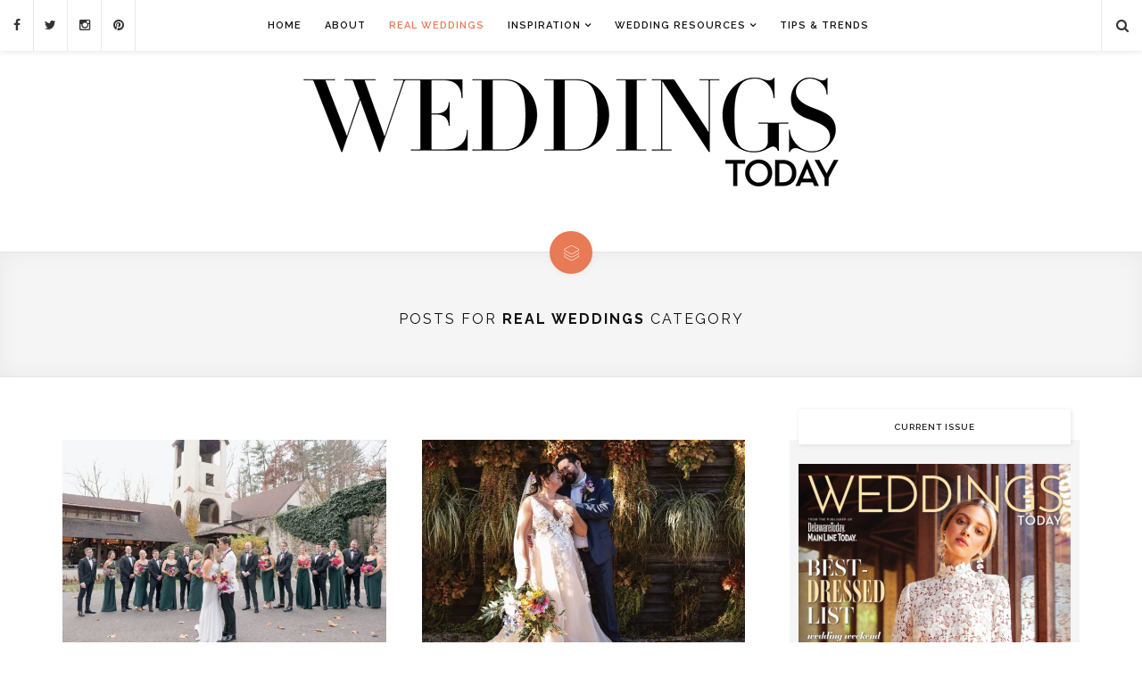

--- FILE ---
content_type: text/html; charset=UTF-8
request_url: https://www.weddingstodaymag.com/category/real-weddings/
body_size: 11919
content:

<!DOCTYPE html>
<!--[if IE 9]><html class="ie9 no-mobile-device" lang="en-US"> <![endif]-->
<!--[if gt IE 9]><!--> <html class="no-mobile-device" lang="en-US"> <!--<![endif]-->
<head>
	<meta charset="UTF-8">
	<meta name="viewport" content="width=device-width, initial-scale=1">
	<meta http-equiv="X-UA-Compatible" content="IE=edge">
	<meta name="apple-mobile-web-app-capable" content="yes">
	<meta name='ir-site-verification-token' value='-1128505604'>
<meta name="p:domain_verify" content="02cad0e90538a41186b7315c2488597f"/>
	<link rel="profile" href="https://gmpg.org/xfn/11" />
		<style>.async-hide { opacity: 0 !important} </style>
	
	<!-- Google Tag Manager -->
<script>(function(w,d,s,l,i){w[l]=w[l]||[];w[l].push({'gtm.start':
new Date().getTime(),event:'gtm.js'});var f=d.getElementsByTagName(s)[0],
j=d.createElement(s),dl=l!='dataLayer'?'&l='+l:'';j.async=true;j.src=
'https://www.googletagmanager.com/gtm.js?id='+i+dl;f.parentNode.insertBefore(j,f);
})(window,document,'script','dataLayer','GTM-TN7T83F4');</script>
<!-- End Google Tag Manager -->
	
<script>(function(a,s,y,n,c,h,i,d,e){s.className+=' '+y;h.start=1*new Date;
h.end=i=function(){s.className=s.className.replace(RegExp(' ?'+y),'')};
(a[n]=a[n]||[]).hide=h;setTimeout(function(){i();h.end=null},c);h.timeout=c;
})(window,document.documentElement,'async-hide','dataLayer',4000,
{'GTM-NJG4DWQ':true});</script>
	<script>
  (function(i,s,o,g,r,a,m){i['GoogleAnalyticsObject']=r;i[r]=i[r]||function(){
  (i[r].q=i[r].q||[]).push(arguments)},i[r].l=1*new Date();a=s.createElement(o),
  m=s.getElementsByTagName(o)[0];a.async=1;a.src=g;m.parentNode.insertBefore(a,m)
  })(window,document,'script','https://www.google-analytics.com/analytics.js','ga');
  ga('create', 'UA-73885263-1', 'auto');
  ga('require', 'GTM-NJG4DWQ');
  ga('send', 'pageview');
</script>
	<link rel="alternate" type="application/rss+xml" title="Weddings Today RSS Feed" href="https://www.weddingstodaymag.com/feed/" />
	<link rel="alternate" type="application/atom+xml" title="Weddings Today Atom Feed" href="https://www.weddingstodaymag.com/feed/atom/" />
	<link rel="pingback" href="https://www.weddingstodaymag.com/xmlrpc.php" />
	<script src="https://cdn.broadstreetads.com/init-2.min.js"></script>
<script>broadstreet.loadNetworkJS(4788)</script>

	<title>Real Weddings &#8211; Weddings Today</title>
<meta name='robots' content='max-image-preview:large' />
<link rel='dns-prefetch' href='//fonts.googleapis.com' />
<link rel='dns-prefetch' href='//www.googletagmanager.com' />
<link rel="alternate" type="application/rss+xml" title="Weddings Today &raquo; Feed" href="https://www.weddingstodaymag.com/feed/" />
<link rel="alternate" type="application/rss+xml" title="Weddings Today &raquo; Comments Feed" href="https://www.weddingstodaymag.com/comments/feed/" />
<link rel="alternate" type="application/rss+xml" title="Weddings Today &raquo; Real Weddings Category Feed" href="https://www.weddingstodaymag.com/category/real-weddings/feed/" />
<meta property='og:site_name' content='Weddings Today'/><meta property='og:url' content='https://www.weddingstodaymag.com/pennsylvania-wedding-teachers/'/><meta property="og:description" content="The couple, both teachers, made storybook memories among lush gardens and rustic ruins at The Old Mill in Rose Valley."><meta property='og:title' content='This Pennsylvania Wedding Featured Odes to the Eagles and Taylor Swift'/><meta property='og:type' content='website'/><script type="text/javascript">
window._wpemojiSettings = {"baseUrl":"https:\/\/s.w.org\/images\/core\/emoji\/14.0.0\/72x72\/","ext":".png","svgUrl":"https:\/\/s.w.org\/images\/core\/emoji\/14.0.0\/svg\/","svgExt":".svg","source":{"concatemoji":"https:\/\/www.weddingstodaymag.com\/wp-includes\/js\/wp-emoji-release.min.js?ver=d268fd11d09279d022af0c3ccd0baa98"}};
/*! This file is auto-generated */
!function(e,a,t){var n,r,o,i=a.createElement("canvas"),p=i.getContext&&i.getContext("2d");function s(e,t){p.clearRect(0,0,i.width,i.height),p.fillText(e,0,0);e=i.toDataURL();return p.clearRect(0,0,i.width,i.height),p.fillText(t,0,0),e===i.toDataURL()}function c(e){var t=a.createElement("script");t.src=e,t.defer=t.type="text/javascript",a.getElementsByTagName("head")[0].appendChild(t)}for(o=Array("flag","emoji"),t.supports={everything:!0,everythingExceptFlag:!0},r=0;r<o.length;r++)t.supports[o[r]]=function(e){if(p&&p.fillText)switch(p.textBaseline="top",p.font="600 32px Arial",e){case"flag":return s("\ud83c\udff3\ufe0f\u200d\u26a7\ufe0f","\ud83c\udff3\ufe0f\u200b\u26a7\ufe0f")?!1:!s("\ud83c\uddfa\ud83c\uddf3","\ud83c\uddfa\u200b\ud83c\uddf3")&&!s("\ud83c\udff4\udb40\udc67\udb40\udc62\udb40\udc65\udb40\udc6e\udb40\udc67\udb40\udc7f","\ud83c\udff4\u200b\udb40\udc67\u200b\udb40\udc62\u200b\udb40\udc65\u200b\udb40\udc6e\u200b\udb40\udc67\u200b\udb40\udc7f");case"emoji":return!s("\ud83e\udef1\ud83c\udffb\u200d\ud83e\udef2\ud83c\udfff","\ud83e\udef1\ud83c\udffb\u200b\ud83e\udef2\ud83c\udfff")}return!1}(o[r]),t.supports.everything=t.supports.everything&&t.supports[o[r]],"flag"!==o[r]&&(t.supports.everythingExceptFlag=t.supports.everythingExceptFlag&&t.supports[o[r]]);t.supports.everythingExceptFlag=t.supports.everythingExceptFlag&&!t.supports.flag,t.DOMReady=!1,t.readyCallback=function(){t.DOMReady=!0},t.supports.everything||(n=function(){t.readyCallback()},a.addEventListener?(a.addEventListener("DOMContentLoaded",n,!1),e.addEventListener("load",n,!1)):(e.attachEvent("onload",n),a.attachEvent("onreadystatechange",function(){"complete"===a.readyState&&t.readyCallback()})),(e=t.source||{}).concatemoji?c(e.concatemoji):e.wpemoji&&e.twemoji&&(c(e.twemoji),c(e.wpemoji)))}(window,document,window._wpemojiSettings);
</script>
<style type="text/css">
img.wp-smiley,
img.emoji {
	display: inline !important;
	border: none !important;
	box-shadow: none !important;
	height: 1em !important;
	width: 1em !important;
	margin: 0 0.07em !important;
	vertical-align: -0.1em !important;
	background: none !important;
	padding: 0 !important;
}
</style>
	<link rel='stylesheet' id='fontawesome-css' href='https://www.weddingstodaymag.com/wp-content/plugins/media-grid/css/font-awesome/css/font-awesome.min.css?ver=4.3.0' type='text/css' media='all' />
<link rel='stylesheet' id='mg-custom-css-css' href='https://www.weddingstodaymag.com/wp-content/plugins/media-grid/css/custom.css?ver=4.1' type='text/css' media='all' />
<link rel='stylesheet' id='wp-block-library-css' href='https://www.weddingstodaymag.com/wp-includes/css/dist/block-library/style.min.css?ver=d268fd11d09279d022af0c3ccd0baa98' type='text/css' media='all' />
<link rel='stylesheet' id='upcoming-events-lists-frontend-css' href='https://www.weddingstodaymag.com/wp-content/plugins/upcoming-events-lists/assets/css/frontend.css?ver=1.4.0' type='text/css' media='all' />
<link rel='stylesheet' id='classic-theme-styles-css' href='https://www.weddingstodaymag.com/wp-includes/css/classic-themes.min.css?ver=d268fd11d09279d022af0c3ccd0baa98' type='text/css' media='all' />
<style id='global-styles-inline-css' type='text/css'>
body{--wp--preset--color--black: #000000;--wp--preset--color--cyan-bluish-gray: #abb8c3;--wp--preset--color--white: #ffffff;--wp--preset--color--pale-pink: #f78da7;--wp--preset--color--vivid-red: #cf2e2e;--wp--preset--color--luminous-vivid-orange: #ff6900;--wp--preset--color--luminous-vivid-amber: #fcb900;--wp--preset--color--light-green-cyan: #7bdcb5;--wp--preset--color--vivid-green-cyan: #00d084;--wp--preset--color--pale-cyan-blue: #8ed1fc;--wp--preset--color--vivid-cyan-blue: #0693e3;--wp--preset--color--vivid-purple: #9b51e0;--wp--preset--gradient--vivid-cyan-blue-to-vivid-purple: linear-gradient(135deg,rgba(6,147,227,1) 0%,rgb(155,81,224) 100%);--wp--preset--gradient--light-green-cyan-to-vivid-green-cyan: linear-gradient(135deg,rgb(122,220,180) 0%,rgb(0,208,130) 100%);--wp--preset--gradient--luminous-vivid-amber-to-luminous-vivid-orange: linear-gradient(135deg,rgba(252,185,0,1) 0%,rgba(255,105,0,1) 100%);--wp--preset--gradient--luminous-vivid-orange-to-vivid-red: linear-gradient(135deg,rgba(255,105,0,1) 0%,rgb(207,46,46) 100%);--wp--preset--gradient--very-light-gray-to-cyan-bluish-gray: linear-gradient(135deg,rgb(238,238,238) 0%,rgb(169,184,195) 100%);--wp--preset--gradient--cool-to-warm-spectrum: linear-gradient(135deg,rgb(74,234,220) 0%,rgb(151,120,209) 20%,rgb(207,42,186) 40%,rgb(238,44,130) 60%,rgb(251,105,98) 80%,rgb(254,248,76) 100%);--wp--preset--gradient--blush-light-purple: linear-gradient(135deg,rgb(255,206,236) 0%,rgb(152,150,240) 100%);--wp--preset--gradient--blush-bordeaux: linear-gradient(135deg,rgb(254,205,165) 0%,rgb(254,45,45) 50%,rgb(107,0,62) 100%);--wp--preset--gradient--luminous-dusk: linear-gradient(135deg,rgb(255,203,112) 0%,rgb(199,81,192) 50%,rgb(65,88,208) 100%);--wp--preset--gradient--pale-ocean: linear-gradient(135deg,rgb(255,245,203) 0%,rgb(182,227,212) 50%,rgb(51,167,181) 100%);--wp--preset--gradient--electric-grass: linear-gradient(135deg,rgb(202,248,128) 0%,rgb(113,206,126) 100%);--wp--preset--gradient--midnight: linear-gradient(135deg,rgb(2,3,129) 0%,rgb(40,116,252) 100%);--wp--preset--duotone--dark-grayscale: url('#wp-duotone-dark-grayscale');--wp--preset--duotone--grayscale: url('#wp-duotone-grayscale');--wp--preset--duotone--purple-yellow: url('#wp-duotone-purple-yellow');--wp--preset--duotone--blue-red: url('#wp-duotone-blue-red');--wp--preset--duotone--midnight: url('#wp-duotone-midnight');--wp--preset--duotone--magenta-yellow: url('#wp-duotone-magenta-yellow');--wp--preset--duotone--purple-green: url('#wp-duotone-purple-green');--wp--preset--duotone--blue-orange: url('#wp-duotone-blue-orange');--wp--preset--font-size--small: 13px;--wp--preset--font-size--medium: 20px;--wp--preset--font-size--large: 36px;--wp--preset--font-size--x-large: 42px;--wp--preset--spacing--20: 0.44rem;--wp--preset--spacing--30: 0.67rem;--wp--preset--spacing--40: 1rem;--wp--preset--spacing--50: 1.5rem;--wp--preset--spacing--60: 2.25rem;--wp--preset--spacing--70: 3.38rem;--wp--preset--spacing--80: 5.06rem;--wp--preset--shadow--natural: 6px 6px 9px rgba(0, 0, 0, 0.2);--wp--preset--shadow--deep: 12px 12px 50px rgba(0, 0, 0, 0.4);--wp--preset--shadow--sharp: 6px 6px 0px rgba(0, 0, 0, 0.2);--wp--preset--shadow--outlined: 6px 6px 0px -3px rgba(255, 255, 255, 1), 6px 6px rgba(0, 0, 0, 1);--wp--preset--shadow--crisp: 6px 6px 0px rgba(0, 0, 0, 1);}:where(.is-layout-flex){gap: 0.5em;}body .is-layout-flow > .alignleft{float: left;margin-inline-start: 0;margin-inline-end: 2em;}body .is-layout-flow > .alignright{float: right;margin-inline-start: 2em;margin-inline-end: 0;}body .is-layout-flow > .aligncenter{margin-left: auto !important;margin-right: auto !important;}body .is-layout-constrained > .alignleft{float: left;margin-inline-start: 0;margin-inline-end: 2em;}body .is-layout-constrained > .alignright{float: right;margin-inline-start: 2em;margin-inline-end: 0;}body .is-layout-constrained > .aligncenter{margin-left: auto !important;margin-right: auto !important;}body .is-layout-constrained > :where(:not(.alignleft):not(.alignright):not(.alignfull)){max-width: var(--wp--style--global--content-size);margin-left: auto !important;margin-right: auto !important;}body .is-layout-constrained > .alignwide{max-width: var(--wp--style--global--wide-size);}body .is-layout-flex{display: flex;}body .is-layout-flex{flex-wrap: wrap;align-items: center;}body .is-layout-flex > *{margin: 0;}:where(.wp-block-columns.is-layout-flex){gap: 2em;}.has-black-color{color: var(--wp--preset--color--black) !important;}.has-cyan-bluish-gray-color{color: var(--wp--preset--color--cyan-bluish-gray) !important;}.has-white-color{color: var(--wp--preset--color--white) !important;}.has-pale-pink-color{color: var(--wp--preset--color--pale-pink) !important;}.has-vivid-red-color{color: var(--wp--preset--color--vivid-red) !important;}.has-luminous-vivid-orange-color{color: var(--wp--preset--color--luminous-vivid-orange) !important;}.has-luminous-vivid-amber-color{color: var(--wp--preset--color--luminous-vivid-amber) !important;}.has-light-green-cyan-color{color: var(--wp--preset--color--light-green-cyan) !important;}.has-vivid-green-cyan-color{color: var(--wp--preset--color--vivid-green-cyan) !important;}.has-pale-cyan-blue-color{color: var(--wp--preset--color--pale-cyan-blue) !important;}.has-vivid-cyan-blue-color{color: var(--wp--preset--color--vivid-cyan-blue) !important;}.has-vivid-purple-color{color: var(--wp--preset--color--vivid-purple) !important;}.has-black-background-color{background-color: var(--wp--preset--color--black) !important;}.has-cyan-bluish-gray-background-color{background-color: var(--wp--preset--color--cyan-bluish-gray) !important;}.has-white-background-color{background-color: var(--wp--preset--color--white) !important;}.has-pale-pink-background-color{background-color: var(--wp--preset--color--pale-pink) !important;}.has-vivid-red-background-color{background-color: var(--wp--preset--color--vivid-red) !important;}.has-luminous-vivid-orange-background-color{background-color: var(--wp--preset--color--luminous-vivid-orange) !important;}.has-luminous-vivid-amber-background-color{background-color: var(--wp--preset--color--luminous-vivid-amber) !important;}.has-light-green-cyan-background-color{background-color: var(--wp--preset--color--light-green-cyan) !important;}.has-vivid-green-cyan-background-color{background-color: var(--wp--preset--color--vivid-green-cyan) !important;}.has-pale-cyan-blue-background-color{background-color: var(--wp--preset--color--pale-cyan-blue) !important;}.has-vivid-cyan-blue-background-color{background-color: var(--wp--preset--color--vivid-cyan-blue) !important;}.has-vivid-purple-background-color{background-color: var(--wp--preset--color--vivid-purple) !important;}.has-black-border-color{border-color: var(--wp--preset--color--black) !important;}.has-cyan-bluish-gray-border-color{border-color: var(--wp--preset--color--cyan-bluish-gray) !important;}.has-white-border-color{border-color: var(--wp--preset--color--white) !important;}.has-pale-pink-border-color{border-color: var(--wp--preset--color--pale-pink) !important;}.has-vivid-red-border-color{border-color: var(--wp--preset--color--vivid-red) !important;}.has-luminous-vivid-orange-border-color{border-color: var(--wp--preset--color--luminous-vivid-orange) !important;}.has-luminous-vivid-amber-border-color{border-color: var(--wp--preset--color--luminous-vivid-amber) !important;}.has-light-green-cyan-border-color{border-color: var(--wp--preset--color--light-green-cyan) !important;}.has-vivid-green-cyan-border-color{border-color: var(--wp--preset--color--vivid-green-cyan) !important;}.has-pale-cyan-blue-border-color{border-color: var(--wp--preset--color--pale-cyan-blue) !important;}.has-vivid-cyan-blue-border-color{border-color: var(--wp--preset--color--vivid-cyan-blue) !important;}.has-vivid-purple-border-color{border-color: var(--wp--preset--color--vivid-purple) !important;}.has-vivid-cyan-blue-to-vivid-purple-gradient-background{background: var(--wp--preset--gradient--vivid-cyan-blue-to-vivid-purple) !important;}.has-light-green-cyan-to-vivid-green-cyan-gradient-background{background: var(--wp--preset--gradient--light-green-cyan-to-vivid-green-cyan) !important;}.has-luminous-vivid-amber-to-luminous-vivid-orange-gradient-background{background: var(--wp--preset--gradient--luminous-vivid-amber-to-luminous-vivid-orange) !important;}.has-luminous-vivid-orange-to-vivid-red-gradient-background{background: var(--wp--preset--gradient--luminous-vivid-orange-to-vivid-red) !important;}.has-very-light-gray-to-cyan-bluish-gray-gradient-background{background: var(--wp--preset--gradient--very-light-gray-to-cyan-bluish-gray) !important;}.has-cool-to-warm-spectrum-gradient-background{background: var(--wp--preset--gradient--cool-to-warm-spectrum) !important;}.has-blush-light-purple-gradient-background{background: var(--wp--preset--gradient--blush-light-purple) !important;}.has-blush-bordeaux-gradient-background{background: var(--wp--preset--gradient--blush-bordeaux) !important;}.has-luminous-dusk-gradient-background{background: var(--wp--preset--gradient--luminous-dusk) !important;}.has-pale-ocean-gradient-background{background: var(--wp--preset--gradient--pale-ocean) !important;}.has-electric-grass-gradient-background{background: var(--wp--preset--gradient--electric-grass) !important;}.has-midnight-gradient-background{background: var(--wp--preset--gradient--midnight) !important;}.has-small-font-size{font-size: var(--wp--preset--font-size--small) !important;}.has-medium-font-size{font-size: var(--wp--preset--font-size--medium) !important;}.has-large-font-size{font-size: var(--wp--preset--font-size--large) !important;}.has-x-large-font-size{font-size: var(--wp--preset--font-size--x-large) !important;}
.wp-block-navigation a:where(:not(.wp-element-button)){color: inherit;}
:where(.wp-block-columns.is-layout-flex){gap: 2em;}
.wp-block-pullquote{font-size: 1.5em;line-height: 1.6;}
</style>
<link rel='stylesheet' id='components-css' href='https://www.weddingstodaymag.com/wp-content/themes/alison-new/assets/css/components.css' type='text/css' media='all' />
<link rel='stylesheet' id='icon-fonts-css' href='https://www.weddingstodaymag.com/wp-content/themes/alison-new/assets/css/icon-fonts.css' type='text/css' media='all' />
<link rel='stylesheet' id='body-font-css' href='//fonts.googleapis.com/css?family=Merriweather:400,300,300italic,400italic,700,700italic,900,900italic&#038;subset=latin,latin-ext' type='text/css' media='all' />
<link rel='stylesheet' id='headings-font-css' href='//fonts.googleapis.com/css?family=Raleway:400,100,200,300,500,600,700,800,900&#038;subset=latin,latin-ext' type='text/css' media='all' />
<link rel='stylesheet' id='navigation-font-css' href='//fonts.googleapis.com/css?family=Raleway:400,100,200,300,500,600,700,800,900&#038;subset=latin,latin-ext' type='text/css' media='all' />
<link rel='stylesheet' id='mediaelement-css' href='https://www.weddingstodaymag.com/wp-includes/js/mediaelement/mediaelementplayer-legacy.min.css?ver=4.2.17' type='text/css' media='all' />
<link rel='stylesheet' id='wp-mediaelement-css' href='https://www.weddingstodaymag.com/wp-includes/js/mediaelement/wp-mediaelement.min.css?ver=d268fd11d09279d022af0c3ccd0baa98' type='text/css' media='all' />
<link rel='stylesheet' id='core-style-css' href='https://www.weddingstodaymag.com/wp-content/themes/alison-new/style.css' type='text/css' media='all' />
<link rel='stylesheet' id='core-responsive-css' href='https://www.weddingstodaymag.com/wp-content/themes/alison-new/assets/css/style-responsive.css' type='text/css' media='all' />
<link rel='stylesheet' id='custom-css' href='https://www.weddingstodaymag.com/wp-content/uploads/alison_styles/custom.css' type='text/css' media='all' />
<script type='text/javascript' src='https://www.weddingstodaymag.com/wp-includes/js/jquery/jquery.min.js?ver=3.6.4' id='jquery-core-js'></script>
<script type='text/javascript' src='https://www.weddingstodaymag.com/wp-includes/js/jquery/jquery-migrate.min.js?ver=3.4.0' id='jquery-migrate-js'></script>
<link rel="https://api.w.org/" href="https://www.weddingstodaymag.com/wp-json/" /><link rel="alternate" type="application/json" href="https://www.weddingstodaymag.com/wp-json/wp/v2/categories/4" /><link rel="EditURI" type="application/rsd+xml" title="RSD" href="https://www.weddingstodaymag.com/xmlrpc.php?rsd" />
<meta name="generator" content="Site Kit by Google 1.160.1" /><meta name="google-site-verification" content="ubcEhxGc3jej_agT64atiLTrQ50U_eXzI201-P6aYi4" />		<script type="text/javascript" async defer data-pin-color="gray"  data-pin-hover="true"
			src="https://www.weddingstodaymag.com/wp-content/plugins/pinterest-pin-it-button-on-image-hover-and-post/js/pinit.js"></script>
				<style type="text/css" id="wp-custom-css">
			/*
You can add your own CSS here.

Click the help icon above to learn more.
*/

#listcategorypostswidget-2 h4 {
    background-image: url("https://www.weddingstodaymag.com/wp-content/uploads/2019/11/Ask-the-Wedding-Expert.jpg");
    height: 165px;
text-indent: -9999px;
    -webkit-box-shadow: 1px 1px 5px rgba(0,0,0,0.1);
    -moz-box-shadow: 1px 1px 5px rgba(0,0,0,0.1);
    box-shadow: 1px 1px 5px rgba(0,0,0,0.1);
}

#listcategorypostswidget-2 li a {font-weight:bold;}

#post-2034 .post-featured-item-inner img{display:none;}

#post-2034 .post-featured-item-inner a img {display:block;}

#post-2040 .post-featured-item-inner img{display:none;}

#post-2040 .post-featured-item-inner a img {display:block;}

#post-1663 .post-featured-item-inner img{display:none;}

#post-1663 .post-featured-item-inner a img {display:block;}

#post-2583 .post-featured-item-inner img{display:none;}

#post-2583 .post-featured-item-inner a img {display:block;}

#post-2179 .post-featured-item-inner img{display:none;}

#post-2179 .post-featured-item-inner a img {display:block;}

#post-2767 .post-featured-item-inner img{display:none;}

#post-2767 .post-featured-item-inner a img {display:block;}

#post-2878 .post-featured-item-inner img{display:none;}

#post-2878 .post-featured-item-inner a img {display:block;}

#post-3073 .post-featured-item-inner img{display:none;}

#post-3073 .post-featured-item-inner a img {display:block;}

#post-3086 .post-featured-item-inner img{display:none;}

#post-3086 .post-featured-item-inner a img {display:block;}

#post-3233 .post-featured-item-inner img{display:none;}

#post-3233 .post-featured-item-inner a img {display:block;}

#post-3258 .post-featured-item-inner img{display:none;}

#post-3258 .post-featured-item-inner a img {display:block;}

#post-3300 .post-featured-item-inner img{display:none;}

#post-3300 .post-featured-item-inner a img {display:block;}

#post-3199 .post-featured-item-inner img{display:none;}

#post-3199 .post-featured-item-inner a img {display:block;}

#post-2869 .post-featured-item-inner img{display:none;}

#post-2869 .post-featured-item-inner a img {display:block;}

#post-3747 .post-featured-item-inner img{display:none;}

#post-3747 .post-featured-item-inner a img {display:block;}

#post-3796 .post-featured-item-inner img{display:none;}

#post-3796 .post-featured-item-inner a img {display:block;}

#post-3841 .post-featured-item-inner img{display:none;}

#post-3841 .post-featured-item-inner a img {display:block;}

#post-3843 .post-featured-item-inner img{display:none;}

#post-3843 .post-featured-item-inner a img {display:block;}

#post-3845 .post-featured-item-inner img{display:none;}

#post-3845 .post-featured-item-inner a img {display:block;}

#post-4543 .post-featured-item-inner img{display:none;}

#post-4543 .post-featured-item-inner a img {display:block;}

#post-4639 .post-featured-item-inner img{display:none;}

#post-4639 .post-featured-item-inner a img {display:block;}

#post-4664 .post-featured-item-inner img{display:none;}

#post-4664 .post-featured-item-inner a img {display:block;}

#post-4687 .post-featured-item-inner img{display:none;}

#post-4687 .post-featured-item-inner a img {display:block;}
		</style>
		


<body data-rsssl=1 class="archive category category-real-weddings category-4  sticky-nav sticky-sidebar">
<!-- Google Tag Manager (noscript) -->
<noscript><iframe src="https://www.googletagmanager.com/ns.html?id=GTM-TN7T83F4"
height="0" width="0" style="display:none;visibility:hidden"></iframe></noscript>
<!-- End Google Tag Manager (noscript) -->
	<div id="wrapper">
		<div class="main-navigation-wrapper">
						<div id="top-social-items">
				<div id="top-social-items-inner">				
					<a href="https://www.facebook.com/WeddingsTodayMag/" target="_blank"><i class="fa fa-facebook"></i></a>					<a href="https://twitter.com/weddingstoday1" target="_blank"><i class="fa fa-twitter"></i></a>					<a href="https://www.instagram.com/weddingstodaymagazine/" target="_blank"><i class="fa fa-instagram"></i></a>					<a href="https://www.pinterest.com/weddingstodaymag/" target="_blank"><i class="fa fa-pinterest"></i></a>																													
				</div>
			</div>
				
			<div class="container clearfix">
				
				<nav class="main-navigation clearfix ">
				<ul id="menu-main-menu" class="nav-menu"><li id="menu-item-1034" class="menu-item menu-item-type-custom menu-item-object-custom menu-item-home menu-item-1034"><a href="https://www.weddingstodaymag.com/">Home</a></li>
<li id="menu-item-49" class="menu-item menu-item-type-post_type menu-item-object-page menu-item-49"><a href="https://www.weddingstodaymag.com/about/">About</a></li>
<li id="menu-item-86" class="menu-item menu-item-type-taxonomy menu-item-object-category current-menu-item menu-item-86"><a href="https://www.weddingstodaymag.com/category/real-weddings/" aria-current="page">Real Weddings</a></li>
<li id="menu-item-453" class="menu-item menu-item-type-taxonomy menu-item-object-category menu-item-has-children menu-item-453"><a href="https://www.weddingstodaymag.com/category/inspiration/">Inspiration</a>
<ul class="sub-menu">
	<li id="menu-item-524" class="menu-item menu-item-type-taxonomy menu-item-object-category menu-item-524"><a href="https://www.weddingstodaymag.com/category/planning/">planning</a></li>
	<li id="menu-item-571" class="menu-item menu-item-type-taxonomy menu-item-object-category menu-item-571"><a href="https://www.weddingstodaymag.com/category/style/">style</a></li>
	<li id="menu-item-525" class="menu-item menu-item-type-taxonomy menu-item-object-category menu-item-525"><a href="https://www.weddingstodaymag.com/category/tips-and-how-tos/">tips and how-tos</a></li>
	<li id="menu-item-523" class="menu-item menu-item-type-taxonomy menu-item-object-category menu-item-523"><a href="https://www.weddingstodaymag.com/category/honeymoons/">Honeymoons</a></li>
</ul>
</li>
<li id="menu-item-6362" class="menu-item menu-item-type-custom menu-item-object-custom menu-item-has-children menu-item-6362"><a target="_blank" rel="noopener">Wedding Resources</a>
<ul class="sub-menu">
	<li id="menu-item-6918" class="menu-item menu-item-type-custom menu-item-object-custom menu-item-6918"><a target="_blank" rel="noopener" href="https://near-me.mainlinetoday.com/wedding/">Pennsylvania</a></li>
	<li id="menu-item-6919" class="menu-item menu-item-type-custom menu-item-object-custom menu-item-6919"><a target="_blank" rel="noopener" href="https://near-me.delawaretoday.com/wedding/">Delaware</a></li>
</ul>
</li>
<li id="menu-item-1352" class="menu-item menu-item-type-post_type menu-item-object-page menu-item-1352"><a href="https://www.weddingstodaymag.com/tips-trends/">Tips &#038; Trends</a></li>
</ul>				</nav>
					
				<div class="menu-mobile"></div>
				
								<div class="top-search-area">
					<a href="#"><i class="fa fa-search"></i></a>
					<div class="search-form-area">
						
<form role="search" method="get" class="search-form" action="https://www.weddingstodaymag.com/">
    <div>
		<input type="text" placeholder="Start Typing and Hit Enter..." name="s" class="search" />
		<button type="submit" class="search-submit"><i class="fa fa-search"></i></button>
	 </div>
</form>					</div>
				</div>
								
			</div>

		</div>

		<header id="main-header">
			<div id="main-top-wrapper">
				<div class="container">
					
					<div id="logo">
						
													<h1><a href="https://www.weddingstodaymag.com"><img src="https://www.weddingstodaymag.com/wp-content/uploads/2019/06/Weddings-Today-Logo-2.png" alt="Weddings Today" /></a></h1>
												
					</div>
<div align="center" style="margin-top: 20px;">
<broadstreet-zone zone-id="65743"></broadstreet-zone>
</div>										
				</div>
			</div>
		
		</header>

			
		
	<div class="archive-title-area">
		
		<div class="format-icon">
			<i class="elegant elegant-layers"></i>
		</div>
		<h1 class="page-introduce-title">Posts for <strong>Real Weddings</strong> Category</h1>
		
	</div>
	
	
	
	<div id="main-container">

		<div class="container sidebar-open clearfix masonry-container">

			<div id="content">

				<div class="post-list masonry">
	
										<div class="masonry-layout">
									
															
						
<div class="post-item article-item">
	<div id="post-6838" class="post item post-6838 type-post status-publish format-standard has-post-thumbnail hentry category-real-weddings">

				
			<div class="post-featured-item">
		<div class="post-featured-item-inner">
						<a href="https://www.weddingstodaymag.com/pennsylvania-wedding-teachers/">
							<img src="https://www.weddingstodaymag.com/wp-content/uploads/2024/12/weddings-apr-25-enchanting-650x433.jpg" alt="The couple, both teachers, made storybook memories among lush gardens and rustic ruins at The Old Mill in Rose Valley." />
										</a>
			
			<div class="arrow-bg"></div>
		</div>

	</div>

					
		<div class="item-content">
						<div class="post-entry">
											<h2><a href="https://www.weddingstodaymag.com/pennsylvania-wedding-teachers/">This Pennsylvania Wedding Featured Odes to the Eagles and Taylor Swift</a></h2>
				
								<p>The couple, both teachers, made storybook memories among lush gardens and rustic ruins at The Old Mill in Rose Valley.</p>				
								<div class="masonry-item-footer clearfix">
					<div class="sub-meta-container">
												<span class="cat"><a href="https://www.weddingstodaymag.com/category/real-weddings/">Real Weddings</a></span>
																							</div>
					<div class="comment-like-container">
						<!-- Like Button -->
						<div class="like-comment-buttons-wrapper clearfix">
							<div class="like-comment-buttons">
																<a href="#" class="jm-post-like" data-post_id="6838" title="Like"><i class="fa fa-heart-o unlike"></i>&nbsp;7</a>							</div>
						</div>
						<!-- Like Button -->
					</div>
				</div>
							</div>
		
		</div>

				
	</div>
</div>							
															
						
<div class="post-item article-item">
	<div id="post-6836" class="post item post-6836 type-post status-publish format-standard has-post-thumbnail hentry category-real-weddings">

				
			<div class="post-featured-item">
		<div class="post-featured-item-inner">
						<a href="https://www.weddingstodaymag.com/glen-mills-wedding/">
							<img src="https://www.weddingstodaymag.com/wp-content/uploads/2024/12/weddings-today-25-wedding-650x433.jpg" alt="This Glen Mills, Pennsylvania, wedding united four generations and friends from around the world." />
										</a>
			
			<div class="arrow-bg"></div>
		</div>

	</div>

					
		<div class="item-content">
						<div class="post-entry">
											<h2><a href="https://www.weddingstodaymag.com/glen-mills-wedding/">This Glen Mills Wedding Leans Into the Essence of Autumn</a></h2>
				
								<p>This Glen Mills, Pennsylvania, wedding united four generations and friends from around the world.</p>				
								<div class="masonry-item-footer clearfix">
					<div class="sub-meta-container">
												<span class="cat"><a href="https://www.weddingstodaymag.com/category/real-weddings/">Real Weddings</a></span>
																							</div>
					<div class="comment-like-container">
						<!-- Like Button -->
						<div class="like-comment-buttons-wrapper clearfix">
							<div class="like-comment-buttons">
																<a href="#" class="jm-post-like" data-post_id="6836" title="Like"><i class="fa fa-heart-o unlike"></i>&nbsp;6</a>							</div>
						</div>
						<!-- Like Button -->
					</div>
				</div>
							</div>
		
		</div>

				
	</div>
</div>							
															
						
<div class="post-item article-item">
	<div id="post-6834" class="post item post-6834 type-post status-publish format-standard has-post-thumbnail hentry category-real-weddings">

				
			<div class="post-featured-item">
		<div class="post-featured-item-inner">
						<a href="https://www.weddingstodaymag.com/greenville-country-club-wedding/">
							<img src="https://www.weddingstodaymag.com/wp-content/uploads/2024/12/weddings-march-25-garden-party-650x433.jpg" alt="Bountiful blooms and a Tina Turner playlist marked this opulent springtime wedding in Delaware." />
										</a>
			
			<div class="arrow-bg"></div>
		</div>

	</div>

					
		<div class="item-content">
						<div class="post-entry">
											<h2><a href="https://www.weddingstodaymag.com/greenville-country-club-wedding/">This Greenville Country Club Wedding Delights With Special Touches</a></h2>
				
								<p>Bountiful blooms and a Tina Turner playlist marked this opulent springtime wedding in Delaware.</p>				
								<div class="masonry-item-footer clearfix">
					<div class="sub-meta-container">
												<span class="cat"><a href="https://www.weddingstodaymag.com/category/real-weddings/">Real Weddings</a></span>
																							</div>
					<div class="comment-like-container">
						<!-- Like Button -->
						<div class="like-comment-buttons-wrapper clearfix">
							<div class="like-comment-buttons">
																<a href="#" class="jm-post-like" data-post_id="6834" title="Like"><i class="fa fa-heart-o unlike"></i>&nbsp;5</a>							</div>
						</div>
						<!-- Like Button -->
					</div>
				</div>
							</div>
		
		</div>

				
	</div>
</div>							
															
						
<div class="post-item article-item">
	<div id="post-6835" class="post item post-6835 type-post status-publish format-standard has-post-thumbnail hentry category-real-weddings">

				
			<div class="post-featured-item">
		<div class="post-featured-item-inner">
						<a href="https://www.weddingstodaymag.com/lewes-wedding/">
							<img src="https://www.weddingstodaymag.com/wp-content/uploads/2024/12/weddings-march-25-love-lewes-650x433.jpg" alt="A local couple showcased the best of their hometown for their cozy fall wedding in Delaware." />
										</a>
			
			<div class="arrow-bg"></div>
		</div>

	</div>

					
		<div class="item-content">
						<div class="post-entry">
											<h2><a href="https://www.weddingstodaymag.com/lewes-wedding/">This Lewes Wedding Featured a Dogfish Inn Reception</a></h2>
				
								<p>A local couple showcased the best of their hometown for their cozy fall wedding in Delaware.</p>				
								<div class="masonry-item-footer clearfix">
					<div class="sub-meta-container">
												<span class="cat"><a href="https://www.weddingstodaymag.com/category/real-weddings/">Real Weddings</a></span>
																							</div>
					<div class="comment-like-container">
						<!-- Like Button -->
						<div class="like-comment-buttons-wrapper clearfix">
							<div class="like-comment-buttons">
																<a href="#" class="jm-post-like" data-post_id="6835" title="Like"><i class="fa fa-heart-o unlike"></i>&nbsp;6</a>							</div>
						</div>
						<!-- Like Button -->
					</div>
				</div>
							</div>
		
		</div>

				
	</div>
</div>							
															
						
<div class="post-item article-item">
	<div id="post-6600" class="post item post-6600 type-post status-publish format-standard has-post-thumbnail hentry category-real-weddings">

				
			<div class="post-featured-item">
		<div class="post-featured-item-inner">
						<a href="https://www.weddingstodaymag.com/winterthur-wedding/">
							<img src="https://www.weddingstodaymag.com/wp-content/uploads/2023/09/weddings-feb-24-real-wedding-650x433.jpg" alt="" />
										</a>
			
			<div class="arrow-bg"></div>
		</div>

	</div>

					
		<div class="item-content">
						<div class="post-entry">
											<h2><a href="https://www.weddingstodaymag.com/winterthur-wedding/">This Winterthur Wedding Is a Romantic Affair in Delaware</a></h2>
				
								<p>A couple who found each other by chance on a cruise ship tie the knot at Winterthur. By Lisa Dukart It’s a story that reads&hellip;</p>				
								<div class="masonry-item-footer clearfix">
					<div class="sub-meta-container">
												<span class="cat"><a href="https://www.weddingstodaymag.com/category/real-weddings/">Real Weddings</a></span>
																							</div>
					<div class="comment-like-container">
						<!-- Like Button -->
						<div class="like-comment-buttons-wrapper clearfix">
							<div class="like-comment-buttons">
																<a href="#" class="jm-post-like" data-post_id="6600" title="Like"><i class="fa fa-heart-o unlike"></i>&nbsp;0</a>							</div>
						</div>
						<!-- Like Button -->
					</div>
				</div>
							</div>
		
		</div>

				
	</div>
</div>							
															
						
<div class="post-item article-item">
	<div id="post-6601" class="post item post-6601 type-post status-publish format-standard has-post-thumbnail hentry category-real-weddings">

				
			<div class="post-featured-item">
		<div class="post-featured-item-inner">
						<a href="https://www.weddingstodaymag.com/iron-hill-brewery-wedding/">
							<img src="https://www.weddingstodaymag.com/wp-content/uploads/2023/09/weddings-nov-23-river-650x433.jpg" alt="" />
										</a>
			
			<div class="arrow-bg"></div>
		</div>

	</div>

					
		<div class="item-content">
						<div class="post-entry">
											<h2><a href="https://www.weddingstodaymag.com/iron-hill-brewery-wedding/">This Iron Hill Brewery Wedding Celebrates Love in Delaware</a></h2>
				
								<p>This Delaware couple crafted memorable moments in a brewpub beside the water. Words by Pam George, Photographs by Moonloop Photography For Darrell Sparks and Joe&hellip;</p>				
								<div class="masonry-item-footer clearfix">
					<div class="sub-meta-container">
												<span class="cat"><a href="https://www.weddingstodaymag.com/category/real-weddings/">Real Weddings</a></span>
																							</div>
					<div class="comment-like-container">
						<!-- Like Button -->
						<div class="like-comment-buttons-wrapper clearfix">
							<div class="like-comment-buttons">
																<a href="#" class="jm-post-like" data-post_id="6601" title="Like"><i class="fa fa-heart-o unlike"></i>&nbsp;0</a>							</div>
						</div>
						<!-- Like Button -->
					</div>
				</div>
							</div>
		
		</div>

				
	</div>
</div>							
															
						
<div class="post-item article-item">
	<div id="post-6602" class="post item post-6602 type-post status-publish format-standard has-post-thumbnail hentry category-real-weddings">

				
			<div class="post-featured-item">
		<div class="post-featured-item-inner">
						<a href="https://www.weddingstodaymag.com/wilmington-wedding/">
							<img src="https://www.weddingstodaymag.com/wp-content/uploads/2023/09/weddings-oct-23-perfect-blend-650x433.jpg" alt="" />
										</a>
			
			<div class="arrow-bg"></div>
		</div>

	</div>

					
		<div class="item-content">
						<div class="post-entry">
											<h2><a href="https://www.weddingstodaymag.com/wilmington-wedding/">This Wilmington Wedding Honors Connections and Cultures</a></h2>
				
								<p>This Wilmington couple&#8217;s wedding included Afropop, rock and animation. By Pam George Not many brides reference SpongeBob in their vows, and few couples enjoy wearing matching&hellip;</p>				
								<div class="masonry-item-footer clearfix">
					<div class="sub-meta-container">
												<span class="cat"><a href="https://www.weddingstodaymag.com/category/real-weddings/">Real Weddings</a></span>
																							</div>
					<div class="comment-like-container">
						<!-- Like Button -->
						<div class="like-comment-buttons-wrapper clearfix">
							<div class="like-comment-buttons">
																<a href="#" class="jm-post-like" data-post_id="6602" title="Like"><i class="fa fa-heart-o unlike"></i>&nbsp;2</a>							</div>
						</div>
						<!-- Like Button -->
					</div>
				</div>
							</div>
		
		</div>

				
	</div>
</div>							
															
						
<div class="post-item article-item">
	<div id="post-6407" class="post item post-6407 type-post status-publish format-standard has-post-thumbnail hentry category-real-weddings">

				
			<div class="post-featured-item">
		<div class="post-featured-item-inner">
						<a href="https://www.weddingstodaymag.com/hagley-museum-wedding/">
							<img src="https://www.weddingstodaymag.com/wp-content/uploads/2023/03/weddings-sept-23-650x433.jpg" alt="" />
										</a>
			
			<div class="arrow-bg"></div>
		</div>

	</div>

					
		<div class="item-content">
						<div class="post-entry">
											<h2><a href="https://www.weddingstodaymag.com/hagley-museum-wedding/">This Hagley Museum Wedding Celebrates Love in Delaware</a></h2>
				
								<p>This Delaware couple found their heart&#8217;s match in medical school. By Lisa Dukart Devin Sullivan wasn’t looking for a relationship when she met Blake Shoemaker, but&hellip;</p>				
								<div class="masonry-item-footer clearfix">
					<div class="sub-meta-container">
												<span class="cat"><a href="https://www.weddingstodaymag.com/category/real-weddings/">Real Weddings</a></span>
																							</div>
					<div class="comment-like-container">
						<!-- Like Button -->
						<div class="like-comment-buttons-wrapper clearfix">
							<div class="like-comment-buttons">
																<a href="#" class="jm-post-like" data-post_id="6407" title="Like"><i class="fa fa-heart-o unlike"></i>&nbsp;0</a>							</div>
						</div>
						<!-- Like Button -->
					</div>
				</div>
							</div>
		
		</div>

				
	</div>
</div>							
															
						
<div class="post-item article-item">
	<div id="post-6408" class="post item post-6408 type-post status-publish format-standard has-post-thumbnail hentry category-real-weddings">

				
			<div class="post-featured-item">
		<div class="post-featured-item-inner">
						<a href="https://www.weddingstodaymag.com/bethany-beach-wedding/">
							<img src="https://www.weddingstodaymag.com/wp-content/uploads/2023/03/dt-july-23-beach-wedding-650x433.jpg" alt="" />
										</a>
			
			<div class="arrow-bg"></div>
		</div>

	</div>

					
		<div class="item-content">
						<div class="post-entry">
											<h2><a href="https://www.weddingstodaymag.com/bethany-beach-wedding/">This Bethany Beach Wedding Is Charming and Intimate</a></h2>
				
								<p>A Bethlehem couple celebrates family in their Bethany Beach nuptials. By Lisa Dukart Photographs by Maria Deforrest It was a classic modern-day meet cute. After growing&hellip;</p>				
								<div class="masonry-item-footer clearfix">
					<div class="sub-meta-container">
												<span class="cat"><a href="https://www.weddingstodaymag.com/category/real-weddings/">Real Weddings</a></span>
																							</div>
					<div class="comment-like-container">
						<!-- Like Button -->
						<div class="like-comment-buttons-wrapper clearfix">
							<div class="like-comment-buttons">
																<a href="#" class="jm-post-like" data-post_id="6408" title="Like"><i class="fa fa-heart-o unlike"></i>&nbsp;0</a>							</div>
						</div>
						<!-- Like Button -->
					</div>
				</div>
							</div>
		
		</div>

				
	</div>
</div>							
															
						
<div class="post-item article-item">
	<div id="post-6328" class="post item post-6328 type-post status-publish format-standard has-post-thumbnail hentry category-real-weddings">

				
			<div class="post-featured-item">
		<div class="post-featured-item-inner">
						<a href="https://www.weddingstodaymag.com/backyard-wedding/">
							<img src="https://www.weddingstodaymag.com/wp-content/uploads/2022/10/wedt_image001_2082087-650x375.jpg" alt="" />
										</a>
			
			<div class="arrow-bg"></div>
		</div>

	</div>

					
		<div class="item-content">
						<div class="post-entry">
											<h2><a href="https://www.weddingstodaymag.com/backyard-wedding/">This Delaware Couple Perfected the Backyard Wedding</a></h2>
				
								<p>A Delaware couple transformed a backyard for their perfect wedding celebration. By Lisa Dukart It started the way so many modern romances do: a couple&hellip;</p>				
								<div class="masonry-item-footer clearfix">
					<div class="sub-meta-container">
												<span class="cat"><a href="https://www.weddingstodaymag.com/category/real-weddings/">Real Weddings</a></span>
																							</div>
					<div class="comment-like-container">
						<!-- Like Button -->
						<div class="like-comment-buttons-wrapper clearfix">
							<div class="like-comment-buttons">
																<a href="#" class="jm-post-like" data-post_id="6328" title="Like"><i class="fa fa-heart-o unlike"></i>&nbsp;0</a>							</div>
						</div>
						<!-- Like Button -->
					</div>
				</div>
							</div>
		
		</div>

				
	</div>
</div>							
										
					</div>
				</div>
				
						<div class="pagination load-more">
			<p id="pbd-alp-load-posts"><a href="#" class="animative-btn"><span class="throbber-loader"></span><span class="text">Want to See More Stories?</span></a></p>
		</div>

				
				
			</div>
			
			
				<aside id="sidebar">
				<div class="theiaStickySidebar">
					<div id="sidebar-inner">
						<div id="text-2" class="widget widget_text"><h4 class="widget-title">Current Issue</h4>			<div class="textwidget"><img src="https://www.weddingstodaymag.com/wp-content/uploads/2023/10/WeddingsFallWinter2023-1.png" /></div>
		</div><div id="text-3" class="widget widget_text">			<div class="textwidget"><center><broadstreet-zone zone-id="65742"></broadstreet-zone></center></div>
		</div><div id="gorilla_social_widget-2" class="widget gorilla_social_widget"><h4 class="widget-title">Social Network</h4>		
			<div class="widget-social-links">
				<a href="https://www.facebook.com/WeddingsTodayMag/" target="_blank"><span class="fa fa-facebook"></span></a>				<a href="https://twitter.com/weddingstoday1" target="_blank"><span class="fa fa-twitter"></span></a>				<a href="https://www.instagram.com/weddingstodaymagazine/" target="_blank"><span class="fa fa-instagram"></span></a>				<a href="https://www.pinterest.com/weddingstodaymag/" target="_blank"><span class="fa fa-pinterest"></span></a>																							</div>
			
		</div><div id="text-4" class="widget widget_text">			<div class="textwidget"><center><broadstreet-zone zone-id="65741"></broadstreet-zone></center></div>
		</div>
		<div id="recent-posts-2" class="widget widget_recent_entries">
		<h4 class="widget-title">Recent Posts</h4>
		<ul>
											<li>
					<a href="https://www.weddingstodaymag.com/pennsylvania-wedding-teachers/">This Pennsylvania Wedding Featured Odes to the Eagles and Taylor Swift</a>
									</li>
											<li>
					<a href="https://www.weddingstodaymag.com/jane-eyre-wedding/">This Jane Eyre-Coded Wedding Will Make Literary Lovers Swoon</a>
									</li>
											<li>
					<a href="https://www.weddingstodaymag.com/glen-mills-wedding/">This Glen Mills Wedding Leans Into the Essence of Autumn</a>
									</li>
											<li>
					<a href="https://www.weddingstodaymag.com/island-honeymoon-destinations/">5 Island Destinations for a Picture-Perfect Honeymoon</a>
									</li>
											<li>
					<a href="https://www.weddingstodaymag.com/greenville-country-club-wedding/">This Greenville Country Club Wedding Delights With Special Touches</a>
									</li>
					</ul>

		</div>					</div>
				</div>
			</aside>
		
		</div>
		
	</div>
	
	
		

		
	
	
	
	<footer id="footer-copyright">
		
		<div class="container">
		
			<a href="#" class="goto-top"><i class="fa fa-angle-up"></i></a>
			
			

							<p>Weddings Today copyright 2025</p>
						
		</div>
		
	</footer>

</div>

	<!-- Root element of PhotoSwipe. Must have class pswp. -->
	<div class="pswp" tabindex="-1" role="dialog" aria-hidden="true">

	    <!-- Background of PhotoSwipe. 
	         It's a separate element as animating opacity is faster than rgba(). -->
	    <div class="pswp__bg"></div>

	    <!-- Slides wrapper with overflow:hidden. -->
	    <div class="pswp__scroll-wrap">

	        <!-- Container that holds slides. 
	            PhotoSwipe keeps only 3 of them in the DOM to save memory.
	            Don't modify these 3 pswp__item elements, data is added later on. -->
	        <div class="pswp__container">
	            <div class="pswp__item"></div>
	            <div class="pswp__item"></div>
	            <div class="pswp__item"></div>
	        </div>

	        <!-- Default (PhotoSwipeUI_Default) interface on top of sliding area. Can be changed. -->
	        <div class="pswp__ui pswp__ui--hidden">

	            <div class="pswp__top-bar">

	                <!--  Controls are self-explanatory. Order can be changed. -->

	                <div class="pswp__counter"></div>

	                <button class="pswp__button pswp__button--close" title="Close (Esc)"></button>

	                <button class="pswp__button pswp__button--share" title="Share"></button>

	                <button class="pswp__button pswp__button--fs" title="Toggle fullscreen"></button>

	                <button class="pswp__button pswp__button--zoom" title="Zoom in/out"></button>

	                <!-- Preloader demo http://codepen.io/dimsemenov/pen/yyBWoR -->
	                <!-- element will get class pswp__preloader-active when preloader is running -->
	                <div class="pswp__preloader">
	                    <div class="pswp__preloader__icn">
	                      <div class="pswp__preloader__cut">
	                        <div class="pswp__preloader__donut"></div>
	                      </div>
	                    </div>
	                </div>
	            </div>

	            <div class="pswp__share-modal pswp__share-modal--hidden pswp__single-tap">
	                <div class="pswp__share-tooltip"></div> 
	            </div>

	            <button class="pswp__button pswp__button--arrow--left" title="Previous (arrow left)">
	            </button>

	            <button class="pswp__button pswp__button--arrow--right" title="Next (arrow right)">
	            </button>

	            <div class="pswp__caption">
	                <div class="pswp__caption__center"></div>
	            </div>

	        </div>

	    </div>

	</div>
	
	    <script type="text/javascript">
    if(	navigator.appVersion.indexOf("MSIE 8.") != -1 || navigator.appVersion.indexOf("MSIE 9.") != -1 ) {
		document.body.className += ' mg_old_loader';
	} else {
		document.body.className += ' mg_new_loader';
	}
	if(navigator.appVersion.indexOf("MSIE") != -1 || navigator.appVersion.indexOf("rv:11.") != -1) {
		document.body.className += ' mg_side_ie_fix';
	}
	</script>
    <script type='text/javascript' src='https://www.weddingstodaymag.com/wp-content/plugins/media-grid/js/frontend.js?ver=4.1' id='mg-frontend-js-js'></script>
<script type='text/javascript' id='jm_like_post-js-extra'>
/* <![CDATA[ */
var ajax_var = {"url":"https:\/\/www.weddingstodaymag.com\/wp-admin\/admin-ajax.php","nonce":"90f0e3797d"};
/* ]]> */
</script>
<script type='text/javascript' src='https://www.weddingstodaymag.com/wp-content/themes/alison-new/assets/js/post-like.min.js' id='jm_like_post-js'></script>
<script type='text/javascript' id='pbd-alp-load-posts-js-extra'>
/* <![CDATA[ */
var pbd_alp = {"startPage":"1","maxPages":"9","nextLink":"https:\/\/www.weddingstodaymag.com\/category\/real-weddings\/page\/2\/"};
/* ]]> */
</script>
<script type='text/javascript' src='https://www.weddingstodaymag.com/wp-content/themes/alison-new/assets/js/load-posts.js' id='pbd-alp-load-posts-js'></script>
<script type='text/javascript' src='https://www.weddingstodaymag.com/wp-content/plugins/pinterest-pin-it-button-on-image-hover-and-post/js/main.js?ver=d268fd11d09279d022af0c3ccd0baa98' id='wl-pin-main-js'></script>
<script type='text/javascript' id='wl-pin-main-js-after'>
jQuery(document).ready(function(){jQuery(".is-cropped img").each(function(){jQuery(this).attr("style", "min-height: 120px;min-width: 100px;");});jQuery(".avatar").attr("style", "min-width: unset; min-height: unset;");});
</script>
<script type='text/javascript' src='https://www.weddingstodaymag.com/wp-content/themes/alison-new/assets/js/components.js' id='components-js'></script>
<script type='text/javascript' id='mediaelement-core-js-before'>
var mejsL10n = {"language":"en","strings":{"mejs.download-file":"Download File","mejs.install-flash":"You are using a browser that does not have Flash player enabled or installed. Please turn on your Flash player plugin or download the latest version from https:\/\/get.adobe.com\/flashplayer\/","mejs.fullscreen":"Fullscreen","mejs.play":"Play","mejs.pause":"Pause","mejs.time-slider":"Time Slider","mejs.time-help-text":"Use Left\/Right Arrow keys to advance one second, Up\/Down arrows to advance ten seconds.","mejs.live-broadcast":"Live Broadcast","mejs.volume-help-text":"Use Up\/Down Arrow keys to increase or decrease volume.","mejs.unmute":"Unmute","mejs.mute":"Mute","mejs.volume-slider":"Volume Slider","mejs.video-player":"Video Player","mejs.audio-player":"Audio Player","mejs.captions-subtitles":"Captions\/Subtitles","mejs.captions-chapters":"Chapters","mejs.none":"None","mejs.afrikaans":"Afrikaans","mejs.albanian":"Albanian","mejs.arabic":"Arabic","mejs.belarusian":"Belarusian","mejs.bulgarian":"Bulgarian","mejs.catalan":"Catalan","mejs.chinese":"Chinese","mejs.chinese-simplified":"Chinese (Simplified)","mejs.chinese-traditional":"Chinese (Traditional)","mejs.croatian":"Croatian","mejs.czech":"Czech","mejs.danish":"Danish","mejs.dutch":"Dutch","mejs.english":"English","mejs.estonian":"Estonian","mejs.filipino":"Filipino","mejs.finnish":"Finnish","mejs.french":"French","mejs.galician":"Galician","mejs.german":"German","mejs.greek":"Greek","mejs.haitian-creole":"Haitian Creole","mejs.hebrew":"Hebrew","mejs.hindi":"Hindi","mejs.hungarian":"Hungarian","mejs.icelandic":"Icelandic","mejs.indonesian":"Indonesian","mejs.irish":"Irish","mejs.italian":"Italian","mejs.japanese":"Japanese","mejs.korean":"Korean","mejs.latvian":"Latvian","mejs.lithuanian":"Lithuanian","mejs.macedonian":"Macedonian","mejs.malay":"Malay","mejs.maltese":"Maltese","mejs.norwegian":"Norwegian","mejs.persian":"Persian","mejs.polish":"Polish","mejs.portuguese":"Portuguese","mejs.romanian":"Romanian","mejs.russian":"Russian","mejs.serbian":"Serbian","mejs.slovak":"Slovak","mejs.slovenian":"Slovenian","mejs.spanish":"Spanish","mejs.swahili":"Swahili","mejs.swedish":"Swedish","mejs.tagalog":"Tagalog","mejs.thai":"Thai","mejs.turkish":"Turkish","mejs.ukrainian":"Ukrainian","mejs.vietnamese":"Vietnamese","mejs.welsh":"Welsh","mejs.yiddish":"Yiddish"}};
</script>
<script type='text/javascript' src='https://www.weddingstodaymag.com/wp-includes/js/mediaelement/mediaelement-and-player.min.js?ver=4.2.17' id='mediaelement-core-js'></script>
<script type='text/javascript' src='https://www.weddingstodaymag.com/wp-includes/js/mediaelement/mediaelement-migrate.min.js?ver=d268fd11d09279d022af0c3ccd0baa98' id='mediaelement-migrate-js'></script>
<script type='text/javascript' id='mediaelement-js-extra'>
/* <![CDATA[ */
var _wpmejsSettings = {"pluginPath":"\/wp-includes\/js\/mediaelement\/","classPrefix":"mejs-","stretching":"responsive","audioShortcodeLibrary":"mediaelement","videoShortcodeLibrary":"mediaelement"};
/* ]]> */
</script>
<script type='text/javascript' src='https://www.weddingstodaymag.com/wp-includes/js/mediaelement/wp-mediaelement.min.js?ver=d268fd11d09279d022af0c3ccd0baa98' id='wp-mediaelement-js'></script>
<script type='text/javascript' src='https://www.weddingstodaymag.com/wp-includes/js/imagesloaded.min.js?ver=4.1.4' id='imagesloaded-js'></script>
<script type='text/javascript' src='https://www.weddingstodaymag.com/wp-includes/js/masonry.min.js?ver=4.2.2' id='masonry-js'></script>
<script type='text/javascript' src='https://www.weddingstodaymag.com/wp-content/themes/alison-new/assets/js/core.js' id='core-js-js'></script>
	<script type="text/javascript">
	// Media Grid global dynamic vars
	mg_boxMargin = 5;
	mg_boxBorder = 0;
	mg_imgPadding = 3;
	mg_delayed_fx = true;
	mg_filters_behav = 'standard';
	mg_lightbox_mode = "mg_classic_lb";
	mg_lb_touchswipe = false;
	mg_mobile = 800; 

	// Galleria global vars
	mg_galleria_fx = 'fadeslide';
	mg_galleria_fx_time = 400; 
	mg_galleria_interval = 3000;
	
    // LC micro slider vars
	mg_inl_slider_fx = 'fadeslide';
	mg_inl_slider_fx_time = 400; 
	mg_inl_slider_intval = 3000;
	mg_inl_slider_touch = true;
	mg_inl_slider_pause_on_h = false;
    </script>	
	    <script type="text/javascript">
	if(typeof(MediaElementPlayer) != 'function') {	
		jQuery(document).ready(function(e) {
            
			var s = document.createElement("script");
				
			s.type = "text/javascript";
			s.id = "mediaelement-js";
			s.src = "https://www.weddingstodaymag.com/wp-content/plugins/media-grid/js/mediaelement/mediaelement-and-player.min.js";
			
			var head = document.getElementsByTagName('head');	
			jQuery('head').append("<link rel='stylesheet' href='https://www.weddingstodaymag.com/wp-content/plugins/media-grid/js/mediaelement/mediaelementplayer.min.css' type='text/css' media='all' />");
	
			var body = document.getElementsByTagName('body');
			jQuery('body').append(s);
		});
	}
	</script>
    	
</body>

</html>
<!-- Cached by WP-Optimize (gzip) - https://teamupdraft.com/wp-optimize/ - Last modified: January 17, 2026 11:21 pm (UTC:0) -->


--- FILE ---
content_type: text/css
request_url: https://www.weddingstodaymag.com/wp-content/themes/alison-new/style.css
body_size: 96952
content:
/*
Theme Name: Alison
Theme URI: http://www.angrygorilla.us
Author: Angry Gorilla Team
Author URI: http://www.angrygorilla.us
Description: Modern, Creative Wordpress Blog Theme
Version: 1.0.8
License: GNU General Public License version 3.0
License URI: http://www.gnu.org/licenses/gpl-3.0.html
Tags: responsive-layout, three-columns, right-sidebar, full-width-template, featured-images, post-formats, sticky-post, theme-options, translation-ready
Text Domain: alison
*/

/*

 This file contains the styling for the actual theme, this
 is the file you need to edit to change the look of the
 theme.

 This files contents are outlined below.

 1.  Normalize
 2.  Global Styles
 3.  Constants
 4.  Buttons
 5.  General Layout
 6.  Header Structure
 7.  Navigation
 8.  Search
 9.  Social Icons
 10. Swiper Styling
 11. Post Featured Area
 12. Home Title Slogan Box
 13. Post Type & Layout Styles
 14. Masonry Styling
 15. List Styling
 16. Pagination
 17. Load More Animations
 18. Footer Styles
 19. Widget Styles
 20. Comments Styles
 21. Archive Pages
 22. Search Page
 23. Wordpress Core Fixes
 24. Contact Form 7
 25. Media Element JS


! normalize.css v2.1.3 | MIT License | git.io/normalize */

/* ==========================================================================
   HTML5 display definitions
   ========================================================================== */

article,
aside,
details,
figcaption,
figure,
footer,
header,
hgroup,
main,
nav,
section,
summary {
    display: block;
}

audio,
canvas,
video {
    display: inline-block;
}

audio:not([controls]) {
    display: none;
    height: 0;
}

[hidden],
template {
    display: none;
}

html {
    font-family: sans-serif;
    -ms-text-size-adjust: 100%; 
    -webkit-text-size-adjust: 100%;
    overflow-x: hidden;
}

body {
    margin: 0;
}

a {
    background: transparent;
}

a:active,
a:hover {
    outline: 0;
}

h1 {
    font-size: 2em;
    margin: 0.67em 0;
}

abbr[title] {
    border-bottom: 1px dotted;
}

b,
strong {
    font-weight: bold;
}

dfn {
    font-style: italic;
}

hr {
    -moz-box-sizing: content-box;
    box-sizing: content-box;
    height: 0;
}

mark {
    background: #ff0;
    color: #000;
}

code,
kbd,
pre,
samp {
    font-family: monospace, serif;
    font-size: 1em;
}

pre {
    white-space: pre-wrap;
}

q {
    quotes: "\201C" "\201D" "\2018" "\2019";
}

small {
    font-size: 80%;
}

sub,
sup {
    font-size: 75%;
    line-height: 0;
    position: relative;
    vertical-align: baseline;
}

sup {
    top: -0.5em;
}

sub {
    bottom: -0.25em;
}

img {
    border: 0;
}

svg:not(:root) {
    overflow: hidden;
}

figure {
    margin: 0;
}

fieldset {
    border: 1px solid #c0c0c0;
    margin: 0 2px;
    padding: 0.35em 0.625em 0.75em;
}

legend {
    border: 0; 
    padding: 0; 
}

button,
input,
select,
textarea {
    font-family: inherit; 
    font-size: 100%; 
    margin: 0;
	-webkit-border-radius:0;
}

button,
input["text"],
textarea {
	-webkit-appearance:none;
}

input[type="checkbox"], input[type="radio"] {
	vertical-align: middle;
}

button,
input {
    line-height: normal;
}

button,
select {
    text-transform: none;
}

select {
	background-color#fff;
}

button,
html input[type="button"],
input[type="reset"],
input[type="submit"] {
    -webkit-appearance: button; 
    cursor: pointer; 
}

button[disabled],
html input[disabled] {
    cursor: default;
}


input[type="checkbox"],
input[type="radio"] {
    box-sizing: border-box;
    padding: 0; 
}


input[type="search"] {
    -webkit-appearance: textfield; 
    -moz-box-sizing: content-box;
    -webkit-box-sizing: content-box; 
    box-sizing: content-box;
}

input[type="search"]::-webkit-search-cancel-button,
input[type="search"]::-webkit-search-decoration {
    -webkit-appearance: none;
}

button::-moz-focus-inner,
input::-moz-focus-inner {
    border: 0;
    padding: 0;
}

textarea {
    overflow: auto; 
    vertical-align: top; 
}

table {
    border-collapse: collapse;
    border-spacing: 0;
}

textarea:focus, input:focus {
	outline: 0;
}



/*-----------------------------------------------------------------------------------*/
/* - Global Styles
/*-----------------------------------------------------------------------------------*/

.clearfix:before,
.clearfix:after {
    content: " ";
    display: table;
}

.clearfix:after {
    clear: both;
}

*, *:before, *:after {
	box-sizing: border-box;
	-moz-box-sizing: border-box;
	-webkit-box-sizing: border-box;
}

body {
	position: relative;
	font-family: 'Merriweather', sans-serif;
	color:#222;
	background-color: #fff;
	font-size: 14px;
	-webkit-font-smoothing: antialiased;
  	font-smoothing: antialiased;
}

.mobile-device body {
	background-size:auto!important;
	background-position:center top!important;
}

p {
	line-height:1.8;
}

a {
	text-decoration:none;
	color:#E87A55;
	-o-transition:.3s;
	-ms-transition:.3s;
	-moz-transition:.3s;
	-webkit-transition:.3s;
	transition:.3s;
}

h1,h2,h3,h4,h5,h6 {
	font-family: "Raleway";
	margin: 30px 0 20px;
	color:#111;
	font-weight: 700;
	letter-spacing: 0.5px;
}

p,hr {
	margin-bottom:20px;
}

h1 {
	font-size:27px;
}

h2 {
	font-size:25px;
}

h3 {
	font-size:22px;
}

h4 {
	font-size:18px;
}

h5 {
	font-size:15px;
}

h6 {
	font-size:14px;
}

hr {
	border:0;
	height:0;
	border-bottom:1px solid #e5e5e5;
	clear:both;
}

blockquote {
	margin-bottom: 40px;
	margin-top: 40px;
	text-align: center;
}

blockquote:before {
  font-family: "elegant";
  content: "\e057";
  font-size: 26px;
  font-weight: 400;
  position: relative;
  top:3px;
  color: #222;
}

blockquote p {
	font-size:16px;
	font-style: italic;
	line-height:1.6;
	text-align: center;
	font-weight: 300;
}

blockquote p:after {
	content: "";
	display: block;
	color:#333;
	font-style: normal;
	position: relative;
	border-bottom: 1px solid #222;
	max-width: 50px;
	margin: 15px auto;	  
}

cite {
	color:#AAA;
}

ul, ol {
	padding-left:30px;
	margin-bottom:20px;
}

ul ol, ol ul, ul ul, ol ol {
	margin-bottom: 0;
}

ul li, ol li  {
	margin-bottom:7px;
	line-height: 2;
	position: relative;
}

	.post-entry ul li,
	.post-entry ol li {
		margin-top: 5px;
		margin-bottom: 5px;
	}

dl {
	line-height: 2;
}

.bypostauthor  {}

table { width:100%; margin-bottom:22px; border-collapse:collapse }
td, th { padding: 12px; border-bottom: 1px solid #e5e5e5; }
th { font-weight:bold; font-size:14px; background:#eee;}
tr:hover {
	background:#f9f9f9;
}

pre {
	white-space: pre-wrap;       /* css-3 */
	white-space: -moz-pre-wrap;  /* Mozilla, since 1999 */
	white-space: -pre-wrap;      /* Opera 4-6 */
	white-space: -o-pre-wrap;    /* Opera 7 */
	word-wrap: break-word;       /* Internet Explorer 5.5+ */
}

button[type="submit"],
input,
select,
textarea {
	border: 1px solid #e5e5e5;
	padding: 9px;
}

input[type="text"],
input[type="email"],
textarea {
	padding: 12px;
	font-size: 12px;
	font-style: italic;
}

input[type="text"]:focus,
input[type="email"]:focus,
textarea:focus,
.wpcf7 textarea:focus {
	border: 1px solid #333;

}

button[type="submit"], input[type="submit"] {
	font-family: "Raleway";
	font-size: 9px;
	font-weight: 400;
	padding: 13px 16px;
	background-color:#E87A55;
	text-transform: uppercase;
	color:#fff;
  	letter-spacing: 2px;
  	border: none;
  	position: relative;
  	top:-1px;
  	box-shadow:1px 1px 5px rgba(0,0,0,.2);
	-webkit-box-shadow:1px 1px 5px rgba(0,0,0,.2);
}

::-webkit-input-placeholder,
:-moz-placeholder,
::-moz-placeholder,
:-ms-input-placeholder {
    color:    #aaa;
}

.search-form-area ::-webkit-input-placeholder, .search-form-area :-moz-placeholder,
.search-form-area ::-moz-placeholder, .search-form-area :-ms-input-placeholder {
 	color: #ddd
 }


/*-----------------------------------------------------------------------------------*/
/* - Constants
/*-----------------------------------------------------------------------------------*/

.vertical-middle {
	width: 100%;
	height: 100%;
	display: table;
	vertical-align: middle;
}

.pulse {
	 -webkit-animation: breath 1.5s ease-out infinite;
	 -moz-animation: breath 1.5s ease-out infinite;
	 -ms-animation: breath 1.5s ease-out infinite;
	 animation: breath 1.5s ease-out infinite;
}

.radius img {
	border-radius: 100%;
}

@-ms-keyframes breath {
    0% { opacity: 0.8;}
    50% {opacity: 1.0;}
    100% {opacity: 0.8;}
}


@-moz-keyframes breath {
    0% {opacity: 0.8;}
    50% {opacity: 1.;}
    100% {opacity: 0.8;}
}


@-webkit-keyframes breath {
    0% {opacity: 0.8;}
    50% {opacity: 1.0;}
    100% {opacity: 0.8;}
}

@keyframes breath {
    0% {opacity: 0.8;}
    50% {opacity: 1.0;}
    100% {opacity: 0.8;}
}


/*-----------------------------------------------------------------------------------*/
/* - Buttons
/*-----------------------------------------------------------------------------------*/

.btn {
	display: inline-block;
	padding: 18px 21px;
	font-size: 11px;
	color: #111;
	font-family: "Raleway";
	letter-spacing: 1px;
	background-color:#fff;
	opacity: 0.95;
	-webkit-box-shadow: 1px 2px 5px rgba(0,0,0,.2);
	-moz-box-shadow: 1px 2px 5px rgba(0,0,0,.2);
	box-shadow: 1px 2px 5px rgba(0,0,0,.2); 
}

.boxed .btn {
	padding: 15px 19px;
	font-size: 10px;
}

.btn:hover {
	color: #fff;
	background-color:#E87A55;
}


/*-----------------------------------------------------------------------------------*/
/* - General Layout
/*-----------------------------------------------------------------------------------*/

#wrapper {
	position: relative;
	z-index: 1;
}

.container {
	width:980px;
	margin:0 auto;
}

#main-container {
	width:100%;
	padding:0 0 60px;
}

#main-container .container {
	position: relative;
}

.container.sidebar-open #content {
	width:625px;
	margin-right:30px;
	float:left;
}

#sidebar {
	position: relative;
	width:325px;
	float:right;
}

#sidebar-inner {
	position: relative;
}

.theiaStickySidebar.hide {
	opacity: 0;
}


/*-----------------------------------------------------------------------------------*/
/* - Header Structure
/*-----------------------------------------------------------------------------------*/

#main-header {
	position: relative;
	padding-top: 0;
}

.sticky-nav #main-header {
	padding-top: 57px;
}

	#main-top-wrapper {
		padding:70px 0;
		text-align: center;
		position: relative;
	}

	#logo {
		position:relative;
		z-index:1;
		text-align:center;
	}

		#logo h1 {
			display: inline-block;
			margin: 0;
		}

		#logo h1 a {
			font-size: 50px;
			color:#222;
			padding: 0px 10px;
			text-transform: uppercase;
			font-weight: bold;
			display: block;
			line-height: 1;
			-webkit-backface-visibility: hidden;
		}

		#logo h1 a:hover {
			opacity: .8
		}


/*-----------------------------------------------------------------------------------*/
/* - Navigation
/*-----------------------------------------------------------------------------------*/

.main-navigation-wrapper {
	position: relative;
	z-index: 100;
	height:57px;
	width:100%;
	text-align: center;
	background:#fff;
	box-shadow: 0px 1px 7px rgba(0,0,0,0.10);
	-moz-box-shadow: 0px 1px 7px rgba(0,0,0,0.10);
	-webkit-box-shadow: 0px 1px 7px rgba(0,0,0,0.10);

	-webkit-backface-visibility: hidden;
	backface-visibility: hidden;
}

.sticky-nav .main-navigation-wrapper {
	position: fixed;
}

.main-navigation-wrapper:not(.sticky) .sticky-logo{
	display: none;
}

.main-navigation-wrapper .sticky-logo {
	position: absolute;
	left: 25px;
	top: 50%;
	margin-top: -19px;
	z-index: 1;
}

.main-navigation-wrapper .sticky-logo img {
	width: auto;
	max-height: 38px;
}

.main-navigation-wrapper.sticky {
	position: fixed;
	top:0;
	width:100%;
  	z-index: 1000;
  	transform: translate(0, -100%);
	-webkit-transform: translate(0, -100%);
	-o-transform: translate(0, -100%);
	-ms-transform: translate(0, -100%);

	-webkit-box-shadow: 1px 1px 10px rgba(0,0,0,.15);
	-moz-box-shadow: 1px 1px 10px rgba(0,0,0,.15);
	box-shadow: 1px 1px 10px rgba(0,0,0,.15);
	
	transition: all 500ms ease-in-out;
	-webkit-transition: all 500ms ease-in-out;
}

.main-navigation-wrapper.sticky.open {
	transform: translate(0, 0);
	-webkit-transform: translate(0, 0);
	-o-transform: translate(0, 0);
	-ms-transform: translate(0, 0);
}

.wpadminbar-open .main-navigation-wrapper.sticky {
	top:32px;
}
	
.slicknav_menu {
	text-align: left;
	display:none;
	padding:0;
}

.slicknav_btn {
	height: 57px;
	line-height: 57px;
	padding:0;
	margin:0 5px;
}

.main-navigation {
	display: inline-block;
	height: 57px;
}

.menu-mobile {
	display: inline-block;
}
	
.nav-menu {
	display: inline-block;
	color:#222;
	padding: 0;
	margin: 0;
}

.nav-menu.add-menu-alert p {
	display: inline-block;
	line-height: 57px;
	margin: 0;
	font-size: 11px !important;
	text-transform: uppercase;
}

#footer-copyright .nav-menu.add-menu-alert p {
	line-height: 33px;
}


.nav-menu > li {
	position:relative;
	float: left;
	margin-bottom: 0;
}

.nav-menu li {
	list-style-type: none;
	padding:0;
	font-family: "Raleway";
	letter-spacing: 1px;
	text-transform: uppercase;
}

	.nav-menu > li:last-child {
		margin-right: 0;
	}

		.nav-menu > li > a {
			display: block;
			position: relative;
			font-size:11px;
			font-weight: 500;
			color:#111;
			letter-spacing: 1px;
			line-height:57px;
			padding: 0 13px;
		}

		.main-navigation .nav-menu > li > a {
			font-weight: 600;
		}

		.nav-menu > li.menu-item-has-children > a:after {
			content: "\f107";
			font-family: "FontAwesome";
			display: inline-block;
			margin-left: 4px;
			font-size:11px;
		}

		.nav-menu.footer-menu  > li > a {
			line-height: 1.5;
			padding: 0 8px;
			font-size: 10px;
			margin: 7px 0;
		}

		#footer-copyright .nav-menu .sub-menu, 
		#footer-copyright .nav-menu .children {
		    bottom: 48px;
		    top: auto;
		}

		.nav-menu > li > a:hover,
		.nav-menu > li:hover > a {
			color: #E87A55;
		}


			.nav-menu li.current_page_item > a, .nav-menu li.current_page_ancestor > a, .nav-menu li.current-menu-item > a {
				color:#E87A55;
			}

		/*** DROPDOWN ***/

		.nav-menu .sub-menu .menu-item-has-children > a:after,
		.nav-menu .children .menu-item-has-children > a:after {
			float: right;
			margin-top: -1px;
			content: "\f105";
			font-family: "FontAwesome";
			display: inline-block;
			margin-left: 4px;
			font-size: 11px;
		}

		.nav-menu .sub-menu,
		.nav-menu .children {
			background: #fff;
			opacity: 0;
			visibility: hidden;
			width: 200px;
			padding:12px 0;
			position: absolute;
			z-index:10;
			margin:0;
			left: 0;
			top:57px;
			-webkit-box-shadow: 1px 1px 10px rgba(0, 0, 0, 0.1);
		  	-moz-box-shadow: 1px 1px 10px rgba(0, 0, 0, 0.1);
		  	box-shadow: 1px 1px 10px rgba(0, 0, 0, 0.1);
			text-align: left;
			-o-transition:.3s;
			-ms-transition:.3s;
			-moz-transition:.3s;
			-webkit-transition:.3s;
			transition:.3s;
		}

			.nav-menu .sub-menu ul,
			.nav-menu .children ul {	
				left: 100%;
				top: -12px;
			}

				.nav-menu ul li {
					float: none;
					padding:0 20px;
					margin:0;
				}

				.nav-menu li:last-child,
				.nav-menu ul li:last-child {
					border-bottom:none;
				}
		
		.nav-menu .sub-menu a {
			position: relative;
			display: block;
			color: #111;
			line-height:1.8;
			font-size: 10px;
			font-weight: 600;
			padding:6px 0;
			border-bottom:1px solid transparent;
			-o-transition:.25s;
			-ms-transition:.25s;
			-moz-transition:.25s;
			-webkit-transition:.25s;
			transition:.25s;
		}

		.nav-menu .sub-menu > li:last-child > a {
			border-bottom: none;
		}

		.nav-menu ul a:hover,
		.nav-menu ul ul a:hover {
			color: #E87A55;
		}


		.nav-menu li:hover > ul,
		.nav-menu ul li:hover > ul {
			opacity: 1;
			visibility: visible;
			
			backface-visibility:hidden;
			-webkit-backface-visibility:hidden;
		}
		
		.slicknav_menu .slicknav_icon-bar {
			color:#222;
		}
	
/*-----------------------------------------------------------------------------------*/
/* - Search
/*-----------------------------------------------------------------------------------*/

.top-search-area {
	display: inline-block;
	text-align:center;
	vertical-align: top;
}

	.top-search-area a {
		position: absolute;
		top: 0;
		right: 0;
		display: inline-block;
		width:46px;
		height: 57px;
		line-height:57px;
		font-size:15px;
		color:#333;
		border-left: 1px solid #e8e8e8;
		-webkit-transition: all 0.2s linear;
        -moz-transition: all 0.2s linear;
        -ms-transition: all 0.2s linear;
         -o-transition: all 0.2s linear;
            transition: all 0.2s linear;
	}

	.top-search-area a:hover {
		color:#333;
		background-color: rgba(0,0,0,.05);
	}

.search-form-area {
	position: absolute;
	top:-100px;
	left:0;
	width: 100%;
	-webkit-transition:all 0.3s ease-out;
	transition:all 0.3s ease-out;
}

body.search-open #wrapper {
	padding-top:100px;
}

body.search-open .search-layer {
	opacity: 1;
	visibility: visible;
}

body.search-open .top-search-area a .fa.fa-search:before{
	content: "\f00d";
	font-size: 16px;
}

.search-form-area .search-form .search {
	width: 100%;
	height: 100px;
	line-height: 100px;
	font-size: 21px;
	font-weight: 300;
	font-style: italic;
	text-align: center;
	background:#222;
	color:#fff;
    border:none;
    padding: 0 17px;
}

	.search-form {
		position: relative;
	}

	.search-form .search-submit {
		width: 30px;
		height: 40px;
		font-size: 14px;
		color:#aaa;
		position: absolute;
		right: 5px;
		top:50%;
		margin-top: -20px;
		border:none;
		background: none;
		cursor:pointer;
		padding: 0;
		box-shadow: none;
		-webkit-box-shadow: none;
	}

		.search-form .search-submit:focus {
			outline:none;
		}

		.search-form-area .search-form .search-submit {	
			display: none;
			right: 8px;
		}

/*-----------------------------------------------------------------------------------*/
/* - Social Icons
/*-----------------------------------------------------------------------------------*/

#top-social-items {
	position: absolute;
	left: 0;
	top: 0;
	display: inline-block;
	text-align: center;
	padding:0;
}

	#top-social-items-inner {
		display: inline-block;
	}

	#top-social-items a {
		display:block;
		float: left;
	 	color:#fff;
		height: 57px;
		width: 38px;
		text-align: center;
		line-height: 57px;
		color:#333;
		font-size: 14px;
		border-right: 1px solid #e8e8e8;
	 }

	#top-social-items a:hover {
		color:#333;
		background-color: rgba(0,0,0,.05);
	}


/*-----------------------------------------------------------------------------------*/
/* - Swiper Styling
/*-----------------------------------------------------------------------------------*/

.featured-area .vertical-middle {
	margin: 0 auto;
	position: relative;
	z-index: 1;
}

	.vertical-middle .vertical-middle-inner {
		vertical-align: middle;
		display: table-cell;
	}

.featured-area[data-slider-type="slider"] .item-header-wrapper {
	display: inline-block;
	position: relative;
	z-index: 3;
	padding: 50px 60px;
	background-color: rgba(255,255,255,.95);

	-webkit-box-shadow: 1px 1px 10px rgba(0,0,0,0.1);
	-moz-box-shadow: 1px 1px 10px rgba(0,0,0,0.1);
	box-shadow: 1px 1px 10px rgba(0,0,0,0.1);
}

.featured-area[data-slider-type="slider"] .date-author {
	display: inline-block;
	font-size: 13px;
	font-style: italic;
	font-family: "Merriweather", sans-serif;
	color:#999;
	margin-top: 13px;
}

.featured-area[data-slider-type="slider"] .date-author .seperator {
	margin: 0 2px;
	font-weight: 300;
}

.featured-area[data-slider-type="slider"] .item-header-wrapper .item-postit {
	display: inline-block;
	margin-bottom:13px;
	font-size: 13px;
	font-style: italic;
	font-family: "Merriweather", sans-serif;
}

.featured-area {
	position: relative;
	margin-bottom: 60px;
	background-color: #fff;
}

.featured-area.boxed {
	background-color: transparent;
}

.featured-area .swiper-container {
	cursor:move;
	cursor:-webkit-grab;
	cursor:-moz-grab;
	cursor:grab;
	background-color: rgb(233, 233, 233);
}

.featured-area .swiper-button-prev-custom,
.featured-area .swiper-button-next-custom {
	-ms-transition: .3s;
	-moz-transition: .3s;
	-webkit-transition: .3s;
	transition: .3s;
}

.featured-area.boxed .swiper-container-wrapper:hover .swiper-button-prev-custom {
	left:-21px;
}

.featured-area.boxed .swiper-container-wrapper:hover .swiper-button-next-custom {
	right:-21px;
}


.featured-area[data-slider-type="slider"] .swiper-container .swiper-slide .vertical-middle-inner {
	opacity:0;
}

.featured-area[data-slider-type="slider"] .swiper-container .swiper-slide.animated .vertical-middle-inner {
	opacity:1;
	animation: slide_active .4s ease-in-out;
	-webkit-animation: slide_active .4s ease-in-out;
}

@-webkit-keyframes slide_active {
  0%   { opacity: 0; -webkit-transform:translate(0,10px); }
  100% { opacity: 1.0; -webkit-transform:translate(0,0); }
}
@keyframes slide_active {
  0%   { opacity: 0; transform:translate(0,10px); }
  100% { opacity: 1.0; transform:translate(0,0); }
}

.featured-area .swiper-container .swiper-pagination{
	opacity: .7;

	-webkit-transition:all 0.3s ease-out;
	transition:all 0.3s ease-out;
}

.featured-area .swiper-container:hover .swiper-pagination {
	opacity: 1;
}

.ie9 .featured-area .swiper-container {
	margin-right: 0;
}

.ie9 .featured-area {
	height: 0;
	overflow: hidden;
}

.ie9 .featured-area.open {
	height: auto;
}

.featured-area .swiper-pagination {
	bottom: 30px;
}

.swiper-container-horizontal > .swiper-pagination .swiper-pagination-bullet {
	margin: 0 8px;
}


.featured-area[data-slider-type="slider"] .swiper-pagination .swiper-pagination-bullet {
	position: relative;
	width: 10px;
	height: 10px;
	background:rgba(255,255,255,.4);
	opacity: 1;
	-webkit-box-shadow: 1px 1px 10px rgba(0,0,0,.05);
	-moz-box-shadow: 1px 1px 10px rgba(0,0,0,.05);
	box-shadow: 1px 1px 10px rgba(0,0,0,.05);

	-webkit-transition:all 0.3s ease-out;
	transition:all 0.3s ease-out;
}

.featured-area[data-slider-type="slider"] .swiper-pagination .swiper-pagination-bullet:after {
	content: "";
	position: absolute;
	left:-3px;
	top:-3px;
	right: -3px;
	bottom:-3px;
	border-radius: 100%;
	border: 1px solid #fff;
	opacity: .3;
}

.featured-area[data-slider-type="slider"] .swiper-pagination .swiper-pagination-bullet:hover {
	background:rgba(255,255,255,1);
}

.featured-area[data-slider-type="slider"] .swiper-pagination .swiper-pagination-bullet-active {
	background:rgba(255,255,255,1);
}

.featured-area .swiper-slide {
	position: relative;
	float: left;
	width: 100%;
}

.featured-area .swiper-slide .click-overlay {
	position:absolute;
	left:0;
	top:0;
	width:100%;
	height:100%;
	z-index:10;
}

.featured-area[data-slider-type="slider"] .container {
	position: relative;
}

.featured-area .swiper-slide.dark {
	background-color:#fff;
}

.featured-area .swiper-slide img {
	display: block;
	width:100%;
	height:auto;
}

.featured-area .feat-author, .featured-area .feat-cat-date {
	text-transform: uppercase;
  	letter-spacing: 1px;
  	font-weight: 400;
}

.featured-area .feat-author {
	font-size: 12px;
	margin-bottom: 0;	
}

.featured-area  .feat-cat-date {
	font-size: 11px;
	margin:0;
}

.featured-area[data-slider-type="slider"] .feat-author:after {
	right:-7px;
}

.featured-area[data-slider-type="slider"] .feat-author:before {
	left:-7px;
}

.dark .btn {
	background-color:#222;
	color: #fff;
}

.dark .btn:hover {
	background-color: #E87A55;
}

.featured-area[data-slider-type="slider"] .slider-item h2:after  {
	content: "";
	display: block;
	width: 30px;
	height: 1px;
	background-color:#fff;
	margin: 16px auto 0;
}

.featured-area[data-slider-type="slider"]  .slider-item h2:after  {
	width:30px;
	background-color:#fff;
	display: none;
}

.featured-area[data-slider-type="slider"] .dark .slider-item h2:after  {
	background-color:#333;
}

.featured-area[data-slider-type="slider"], .featured-area[data-slider-type="slider"] .feat-cat-date a {
	color:#999;
}


.featured-area[data-slider-type="slider"] .slider-item {
	position: relative;
	height: 525px;
	text-align: center;
	background-size: cover;
	background-repeat: no-repeat;
	background-position: center;
}

.featured-area[data-slider-type="slider"] .slider-item:after {
	content: "";
	position: absolute;
	left: 0;
	top: 0;
	right: 0;
	bottom:0;
	background-color: rgba(0,0,0,.2);
	opacity: 0;

	-o-transition: all .3s;
	-ms-transition: all .3s;
	-moz-transition: all .3s;
	-webkit-transition:all .3s;
	transition:all .3s;
}

.featured-area[data-slider-type="slider"] .slider-item:hover:after {
	opacity: 1;
}

.featured-area[data-slider-type="slider"] .slider-item .format-icon {
	position: absolute;
	top:-27px;
	left: 50%;
	margin-left: -27px;
	width: 55px;
	height: 55px;
	font-size: 20px;
	line-height: 61px;
	margin-bottom: 0;
	text-align: center;
	background-color: #E87A55;
	color:#fff;
	border-radius: 100%;

	-webkit-box-shadow: 1px 1px 10px rgba(0,0,0,0.05);
	-moz-box-shadow: 1px 1px 10px rgba(0,0,0,0.05);
	box-shadow: 1px 1px 10px rgba(0,0,0,0.05);
}

.featured-area[data-slider-type="slider"] .slider-item .container {
	height: 100%;
	padding: 0 2%;
}

.featured-area[data-slider-type="slider"] .slider-item h2 {
	margin:0 0 15px; 
}

.featured-area[data-slider-type="slider"] .slider-item h2,
.featured-area[data-slider-type="slider"] .slider-item h2 a {
	font-size: 24px;
	font-family:"Raleway";
	font-weight: 700;
	letter-spacing: 1px;
	max-width: 480px;
	color:#222;
	text-transform: uppercase;
	line-height: 1.4em;
	margin: 0 auto;
}

.featured-area .slider-item h2 a:hover {
	opacity: .8;
}

.featured-area .slider-item .btn-wrapper {
	margin-top: 27px;
}

.featured-area .slider-item .continue-btn {
	display: inline-block;
	text-transform: uppercase;
	text-shadow:none;
	position: relative;

	-o-transition: all .2s;
	-ms-transition: all .2s;
	-moz-transition: all .2s;
	-webkit-transition:all .2s;
	transition:all .2s;
}

.featured-area .slider-item .continue-btn:hover {
	padding-right: 35px;
}

.featured-area .slider-item .continue-btn:after {
	position: absolute;
	display: inline-block;
	font-family: "FontAwesome";
	content: "\f178";
	color: #fff;
	font-size: 10px;
	font-style: normal;
	padding-left: 8px;
	opacity: 0;
	-o-transition: all .2s;
	-ms-transition: all .2s;
	-moz-transition: all .2s;
	-webkit-transition:all .2s;
	transition: all .2s;
	padding-top: 3px;
}

.featured-area .slider-item .continue-btn:hover:after {
	opacity: 1;
}

.swiper-pagination {
	display: none;
}

.swiper-pagination.show {
	display: block;
}

.featured-area .swiper-button-prev-custom, 
.featured-area .swiper-button-next-custom {
	position: absolute;
	top:50%;
	margin-top: -50px;
	width: 42px;
	height: 100px;
	line-height: 106px;
	text-align: center;
	background-color: #fff;
	z-index: 99;
	cursor: pointer;

	-webkit-box-shadow: 1px 1px 10px rgba(0,0,0,0.1);
	-moz-box-shadow: 1px 1px 10px rgba(0,0,0,0.1);
	box-shadow: 1px 1px 10px rgba(0,0,0,0.1);
}

.featured-area .swiper-button-prev-custom:hover, 
.featured-area .swiper-button-next-custom:hover {
	background-color: #111
}

.featured-area .swiper-button-prev-custom i, 
.featured-area .swiper-button-next-custom i {
	font-size: 22px;
	color:#000;
}

.featured-area .swiper-button-prev-custom:hover i, 
.featured-area .swiper-button-next-custom:hover i {
	color:#fff;
}

.featured-area .swiper-button-prev-custom {
	left:-26px;
}

.featured-area .swiper-button-next-custom {
	right:-26px;
}

.featured-area.full .swiper-button-prev-custom {
	left:25px;
}

.featured-area.full .swiper-button-next-custom {
	right:25px;
}


/*-----------------------------------------------------------------------------------*/
/* - Featured Posts Area
/*-----------------------------------------------------------------------------------*/

.featured-posts-container {
	position: relative;
	margin-bottom: 50px;
}

.featured-post-wrapper {
	padding: 0 0 20px;
}

.featured-post-wrapper .side-image {
	-o-transition: opacity .3s;
	-ms-transition: opacity .3s;
	-moz-transition: opacity .3s;
	-webkit-transition: opacity .3s;
	transition: opacity .3s;
}

.featured-post-wrapper:hover .side-image {
	opacity: 0.6;
}

.featured-post-wrapper .side-image:hover {
	opacity: 1;
}

.featured-posts-container h3 {
	position: relative;
	margin-top: 0;
	text-align: center;
	font-size: 14px;
	letter-spacing: 2px;
	text-transform: uppercase;
}

.featured-posts-container h3 span {
	position: relative;
	z-index: 1;
	display: inline-block;
	background-color: #fff;
    margin-top: -44px;
    padding: 12px 15px;
    color: #222;
    font-weight: 700;
    letter-spacing: 2px;
    font-size: 14px;
}

.featured-posts-container h3:before {
	content: "";
    position: absolute;
    left: 0;
    top: 7px;
    width: 100%;
    border-top:1px solid #e5e5e5;
}

.featured-posts ul {
	list-style-type: none;
	padding: 0;
	margin: 0;
	margin-right: -14px;
	margin-left: -14px;
}

.featured-posts ul li {
	display: inline-block;
	width: 25%;
	margin-bottom: 0;
	padding-right:14px;
	text-align: center;
	padding-left:14px;
	vertical-align: top;
}


.featured-posts .featured-thumb {
	position: relative;
	margin-bottom: 15px;
}

.featured-posts .featured-thumb a {
	display: block;
}

.featured-posts .featured-thumb img {
	display: block;
	width: 100%;
	height: auto;
	opacity: .9;
}

.featured-posts h4  {
	margin-top: 5px;
	margin-bottom: 0;
}

.featured-posts h4 a {
	color: #111;
	display: block;
	font-size: 12px;
	font-weight: 700;
	letter-spacing: 1px;
	line-height: 1.6;
	display: block;
	text-transform: uppercase;
}

.featured-posts .post-date {
	font-size: 12px;
	font-style: italic;
	color: #999;
	margin-top: 3px;
}

  


/*-----------------------------------------------------------------------------------*/
/* - Home Title Slogan Box
/*-----------------------------------------------------------------------------------*/

.layout-title {
	max-width:450px;
	margin: 10px auto 0;
	text-align:center;
}

.layout-title p:last-of-type {
	margin-bottom: 0;
}

.layout-title img {
	margin-bottom: 15px;
}

.layout-title h3 {
	font-size: 12px;
	letter-spacing:1px;
	font-weight: 700;
	text-transform: uppercase;
	margin-top: 0;
	line-height: 1.6;
	margin-bottom:10px;
}

.layout-title .sub-title {
	font-size: 12px;
	color: #999;
	display: block;
	font-style: italic;
}

.layout-title .layout-text {
	margin-top: 15px;
	color:#333;
	font-size: 13px;
}

.layout-title .layout-link {
	font-size: 18px;
}

.layout-title .layout-link:hover {
	opacity: .7;
}

/*-----------------------------------------------------------------------------------*/
/* - Post Type & Layout Styles
/*-----------------------------------------------------------------------------------*/

body:not(.single) .post, .single .post-entry, .single .post-entry-bottom, .post-share, #content .page, .post-author, .related-posts, .post-comments {
	max-width: 860px;
	margin-right: auto;
	margin-left: auto;
}

.post.article-item {
	position: relative;
	margin-bottom: 50px;
	padding-bottom: 50px;
	border-bottom: 1px solid #e5e5e5;
}

.post.article-item:last-of-type {
	margin-bottom: 0;
}

.single .post.article-item {
	border-bottom: none;
	padding-bottom: 0;
	margin-bottom: 0;
}

.masonry-layout .post-item.article-item .item {
	padding: 0;
	margin-bottom: 0;
	background-color: #f5f5f5;
}


.featured {
	display: block;
	position: absolute;
	top: -8px;
	left: 0;
	width: 36px;
	height: 40px;
	line-height: 44px;
	text-align: center;
	color: #fff;
	background-color: #E87A55;
	font-size: 16px;
	text-transform: uppercase;
	backface-visibility: hidden;
	-webkit-backface-visibility: hidden;
}

.masonry-layout .post .featured {
	left:20px;
	top:0;
}

.list-container .post .featured {
	top:0;
}

	/*** Post Header ***/
	.post-header {
		margin-bottom:35px;
		text-align:center;
	}

	.single .post-header {
		margin-top: 0;
	}

	.post-header .cat {
		display:inline-block;
		margin-bottom:0;
		font-family: "Merriweather";
		font-weight:400;
	}

	.cat a {
		color:inherit;
	}

	.cat a:hover {
		text-decoration:none;
		opacity:.7;
	}

	.format-icon {
		display: inline-block;
		font-size: 22px;
		margin-bottom: 10px;
		color:#111;
	}

	.format-icon .elegant-mic {
		font-size: 22px;
	}

	.post-header h1, .post-header h2 {
  		width: 80%;
		margin: 0 auto;
	}

	.post-header h1:after, .post-header h2:after{
		content:"";
		width: 100%;
		height: 7px;
		display: block;
		margin-top: 12px;
		background:url(assets/img/dots.svg) center center no-repeat;
		opacity: .4;
	}

	.post-header h1 a, .post-header h2 a, .post-header h1, .post-header h2 {
		font-size:26px;
		color:#111;
		font-family:"Raleway";
		font-weight:700;
		letter-spacing: 2px;
		line-height: 1.4em;
		text-transform: uppercase;
		margin-bottom:0;
		max-width: 90%;
		-o-transition:.3s;
		-ms-transition:.3s;
		-moz-transition:.3s;
		-webkit-transition:.3s;
		transition: .3s;
	}

	.single .container:not(.sidebar-open) .post-header h1 a, .single .container:not(.sidebar-open) .post-header h2 a,
	.single .container:not(.sidebar-open) .post-header h1 , .single .container:not(.sidebar-open) .post-header h2 {
		font-size: 34px;
	}

	.post-header h2 a:hover {
		opacity:.7;
	}

	.post-header h1  strong, .post-header h2 strong {
		font-weight:700;
	}

	.post-header h1  em, .post-header h2 em {
		font-style:italic;
	}

	.post-header .date-author {
		display: inline-block;
		font-family: "Merriweather";
		margin-top: 14px;
		color:#999;
	}

	.post-header .date-author p {
		display: inline-block;
		padding: 0 10px;
		margin: 0;
		font-size:13px;
		font-style: italic;
	}

	.post-header .date-author .seperator {
		font-size: 10px;
		color:#999;
	}
	
	/*** Post Entry ***/
	.post-entry {
		position: relative;
	}

	.post-entry a:hover {
		opacity:.7;
	}

	.format-link .post-entry a:hover,
	.format-quote .post-entry a:hover {
		opacity: 1;
	}

	.masonry .post-entry {
		padding: 10px 30px 30px;
	}

	.masonry .format-link .post-entry,
	.masonry .format-quote .post-entry {
		padding: 0;
	}

	.post-entry .wp-caption a:hover,
	.post-entry .gallery .gallery-item a:hover {
		opacity: .9;
	}

	.post-entry img {
		max-width:100%;
		height:auto;
	}
	
	.post-entry p {
		margin-bottom:20px;
	}

	.post-entry p:after {
	    clear: both;
	}

	.post-entry .post-entry-text p:last-child {
		margin-bottom: 0;
	}
	
	.post-entry a.more-link {
		display: none;
	}

	.post-entry-bottom {
		padding-top: 30px;
		text-align: center;
	}

	.post-entry-bottom a.custom-more-link {
		display:inline-block;
  		font-size: 9px;
  		font-weight: 700;
  		letter-spacing: 2px;
  		text-transform: uppercase;
  		font-family: "Raleway";
  		padding: 16px 19px 16px 21px;
  		border:2px solid #111;
  		color:#111;
  		margin-bottom: 20px;
	}

	.animative-btn,.animative {
		position: relative;
		z-index: 1;

		-moz-transition: all .4s ease-in-out;
		-o-transition: all .4s ease-in-out;
		-webkit-transition: all .4s ease-in-out;
		transition: all .4s ease-in-out;
	}

	.animative-btn {
  		font-family: "Raleway";
	}

	.animative-btn:hover {
		color:#fff !important;
	}

	.animative-btn:after,.animative:after {
		content: '';
		position: absolute;
		z-index: -1;
		width: 0%;
		height: 100%;
		top: 0;
		left: 0;
		background: #111;

		-moz-transition: width .4s ease-in-out;
		-o-transition: width .4s ease-in-out;
		-webkit-transition: width .4s ease-in-out;
		transition: width .4s ease-in-out;
	}

	.animative-btn:hover:after, .animative:hover:after{
		width: 100%;
	}

	.animative .item-postit, .animative h2 a, .animative .date-author{
		-moz-transition: all .4s ease-in-out;
		-o-transition: all .4s ease-in-out;
		-webkit-transition: all .4s ease-in-out;
		transition: all .4s ease-in-out;
	}

	.animative:hover .item-postit, .animative:hover h2 a, .animative:hover .date-author,
	.animative.reverse a, .animative.reverse a:before {
		color:#fff !important;
	}

	.animative.reverse p, .animative.reverse p:before, .animative.reverse p:after, .format-link .animative.reverse a,
	.format-link .animative.reverse a:before, .format-link .animative.reverse a:after, .animative.reverse cite, .animative.reverse p a {
		-moz-transition: all .4s ease-in-out;
		-o-transition: all .4s ease-in-out;
		-webkit-transition: all .4s ease-in-out;
		transition: all .4s ease-in-out;
	}

	.animative.reverse:hover p, .animative.reverse:hover p:before, .format-link .animative.reverse:hover a:before, 
	.format-link .animative.reverse:hover a, .animative.reverse:hover p a,
	.animative.reverse:hover cite {
		color:#111 !important;
	}

	.animative.reverse:after {
		background: #fff;
	}

	.animative.reverse:hover p:after, .format-link .animative.reverse:hover a:after {
		background-color: #111;
	}

	.animative.reverse p:after {
		background: #fff;
	}


	/*** Post Features ***/

	.post-featured-item {
		margin-bottom:35px;
		position: relative;
		text-align: center;
	}

	.post-featured-item .post-featured-item-inner {
		position: relative;
		display: inline-block;
		max-width: 100%;
	}

	.post-featured-item.format-standard {
		text-align:center;
	}

	.post-featured-item .arrow-bg {
		display: block;
		content:"";
		width: 26px;
		height: 12px;
		position: absolute;
		top:0;
		left:50%;
		margin-left: -13px;
		background:url(assets/img/arrow.svg) center center no-repeat;

		-o-transition: .3s;
		-ms-transition: .3s;
		-moz-transition: .3s;
		-webkit-transition: .3s;
		transition: .3s;
	}


	.masonry-layout .post-featured-item {
		margin-bottom: 10px;
	}

	.masonry-layout .post-featured-item .arrow-bg {
		display: none;
	}

	.post-featured-item a {
		display: block;
	}

	.post-featured-item img {
		display: block;
		max-width:100%;
		height:auto;
		margin: 0 auto;

		-o-transition: .3s;
		-ms-transition: .3s;
		-moz-transition: .3s;
		-webkit-transition: .3s;
		transition: .3s;
	}

	.post-featured-item a img {
		backface-visibility:hidden;
		-webkit-backface-visibility:hidden;
	}

	.post-featured-item a img:hover {
		opacity:.9;
	}

	.post-featured-item .custom-caption,
	.fotorama .fotorama__caption__wrap {
		display: inline-block;
		font-family: "Raleway";
		letter-spacing: 1px;
		font-size:10px;
		text-transform: uppercase;
		color:#fff;
		position: absolute;
		bottom:0;
		left:0;
		right: 0;
		text-align: center;
		line-height: 1.6;
		background-color:rgba(0,0,0,.75);;	
		padding:16px 14px;

		-o-transition: .3s;
		-ms-transition: .3s;
		-moz-transition: .3s;
		-webkit-transition: .3s;
		transition: .3s;
	}


	.masonry-layout .post-featured-item .custom-caption,
	.masonry-layout .fotorama .fotorama__caption__wrap{
		display: none;
	}

	.fotorama.fotorama--fullscreen .fotorama__caption {
		margin-bottom: 20px;
		text-align: center;
	}

		.fotorama.fotorama--fullscreen .fotorama__caption__wrap {
			position: static;
			display: inline-block;
		}

	.post-featured-item.gallery-post .item .custom-caption,
	.post-featured-item.gallery-post .fotorama__caption__wrap {
		opacity: 0;
		transform: translateY(100%);
		-wbebkit-transform: translateY(100%);
	}

	.post-featured-item.gallery-post .item:hover .custom-caption,
	.post-featured-item.gallery-post .fotorama__stage__frame:hover .fotorama__caption__wrap {
		opacity: 1;
		transform: translateY(0);
		-wbebkit-transform: translateY(0);

	}

	.post-featured-item.gallery-post .fotorama__nav-wrap {
		position: absolute;
		bottom: 0;
	}

	.post-featured-item.gallery-post .fotorama__stage__frame {
		background-color: #F6F6F6;
	}

	.post-featured-item.gallery-post .justified-gallery {
	 	white-space: nowrap;
	}

	.post-featured-item.gallery-post .justified-gallery .item {
		display: inline-block;
  		margin-bottom: 0;
  		padding:0;
	}

	.post-featured-item.video-post .video-wrapper {
		position: relative;
		padding-bottom: 56.25%; /* 16:9 */
		height: 0;
	}

	.post-featured-item.video-post .video-wrapper.embed iframe {
		position: absolute;
		left: 0;
		top: 0;
		width: 100%;
		height: 100%;
	}

	.post-featured-item.video-post .video-wrapper .mejs-container.mejs-video {
		position: absolute;
		top: 0;
		left: 0;
		width: 100%!important;
		height: 100%!important;
	}

	.post-featured-item.video-post .video-wrapper .mejs-poster {
		background-size: cover;
	}

	.post-featured-item.video-post .video-wrapper .mejs-layer {
		width: 100%;
		height: 100%;
	}

	.post-featured-item.video-post .video-wrapper .mejs-inner,
	.post-featured-item.video-post .video-wrapper .mejs-layers {
		height: 100%;
	}

	.post-featured-item.video-post .video-wrapper .mejs-fullscreen-button {
		position: relative;
		right: 4px;
	}

	.post-featured-item.audio-post iframe {
		width: 100%;
	}

	/*** Post Formats ***/

	.format-link .post-entry {
		background-color:#222;

		-webkit-box-shadow: 1px 1px 10px rgba(0,0,0,0.05);
		-moz-box-shadow: 1px 1px 10px rgba(0,0,0,0.05);
		box-shadow: 1px 1px 10px rgba(0,0,0,0.05);

		-o-transition: .3s;
		-ms-transition: .3s;
		-moz-transition: .3s;
		-webkit-transition: .3s;
		transition: .3s;
	}

		.format-link .post-entry {
			text-align: center;
		}
			.format-link .post-entry p {
				margin: 0;
				line-height: 1;
				letter-spacing: -1px;
			}

			.format-link .post-entry a {
				font-size: 16px;
				font-family: "Raleway";
				font-style: normal;
				letter-spacing: 3px;
				text-transform: uppercase;
				font-weight: 600;
				color:#fff;
				display: block;
				line-height: 1.6;
				padding:  70px 50px;
				margin: 0 50px;
			}

			.masonry-layout .format-link.item .post-entry p {
				text-align: left;
			}

			.masonry-layout .format-link .post-entry a {
				margin: 0;
				font-size: 15px;
				line-height: 1.8;
			}

			.format-link .post-entry a:before {
				content: "\e01a";
				font-family: "Elegant";
				display: block;
				color:#fff;
				font-size: 25px;
				margin-bottom: 10px;
				font-style: normal;
				font-weight: normal;
			}

			.masonry-layout .format-link .post-entry a:before {
				font-size: 17px;
			}

			.format-link .post-entry a:after {
				content: "";
				width: 15%;
				min-width: 40px;
				display: block;
				margin: 20px auto 0;
				height: 1px;
				background-color:rgba(255,255,255,.15)
			}


	.format-quote .post-entry {
		background-color:#222;

		-webkit-box-shadow: 1px 1px 10px rgba(0,0,0,0.05);
		-moz-box-shadow: 1px 1px 10px rgba(0,0,0,0.05);
		box-shadow: 1px 1px 10px rgba(0,0,0,0.05);

		-o-transition: .3s;
		-ms-transition: .3s;
		-moz-transition: .3s;
		-webkit-transition: .3s;
		transition: .3s;
	}

	.format-quote .post-entry:hover a {
		color:#fff;
	}

		.format-quote .post-entry {
			text-align: center;
		}
			.format-quote .post-entry blockquote {
				padding: 70px 50px;
				margin: 0 50px;
			}

			.format-quote .post-entry blockquote:before {
				display: none;
			}

			.masonry-layout .format-quote .post-entry blockquote {
				margin: 0;
			}

			.format-quote .post-entry blockquote cite {
				font-size: 13px;
				font-family: "Merriweather", sans-serif;
				font-style: italic;
				letter-spacing: 1px;
				display: block;
				color:rgba(255,255,255,1);
				margin-top: 15px;
 				text-transform: none;
			}

			.masonry-layout .format-quote .post-entry blockquote cite {
				font-size: 11px;
				margin-top: 10px;
			}

			.format-quote .post-entry blockquote p {
				font-size: 16px;
				font-family: "Raleway";
				font-style: normal;
				letter-spacing: 3px;
				text-transform: uppercase;
				font-weight: 600;
				color:#fff;
				margin: 0;
				line-height: 1.6;
			}

			.masonry-layout .format-quote .post-entry blockquote p {
				font-size: 15px;
				line-height: 1.8;
				text-align: left;
			}

				.format-quote .post-entry blockquote p:before {
					font-family: "elegant";
					content: "\e057";
					top: -6px;
					left: -5px;
				}

				.format-quote .post-entry blockquote p:before {
					  display: block;
					  font-size: 30px;
					  margin-bottom: 10px;
					  top: 0;
					  left: 0;
					  color:#fff;
					  font-style: normal;
					  font-weight: normal;
				}

				.masonry-layout .format-quote .post-entry blockquote p:before {
					font-size: 21px;
				}

				.format-quote .post-entry blockquote p:after {
					content: "";
					width: 15%;
					min-width: 40px;
					display: block;
					margin: 20px auto 0;
					height: 1px;
					top: 0;
					left: 0;
					background: rgba(255,255,255,.15);
					border:none;
				}

				.masonry-layout .format-quote .post-entry blockquote p:after,
				.masonry-layout .format-link .post-entry a:after {
					margin: 16px 0 0;
				}

	/*** Like Comment Buttons ***/

	.like-comment-buttons-wrapper {
		display: block;
		text-align: center;
	}

		.like-comment-buttons {
			display: inline-block;
		}

		.like-comment-buttons-wrapper .like-comment-buttons:before {
			content: "";
			display: block;
			width: 20px;
			height: 1px;
			background-color: #111;
			margin: 0 auto 20px;
		}

		.masonry-item-footer .like-comment-buttons-wrapper .like-comment-buttons:before {
			display: none;
		}

		.masonry-layout .like-comment-buttons {
			position: relative;
			right: -7px;
			padding-top: 0;
			margin-top: 0;
			border-top: none;
		}

		.like-comment-buttons a {
			color:#333;
			font-size: 13px;
			font-weight: 700;
			font-family: "Raleway";
			text-transform: uppercase;
		}

		.like-comment-buttons a i {
			vertical-align: middle;
		}

		.like-comment-buttons a:hover {
			color:#E87A55;
		}

		.like-comment-buttons .jm-post-like {
			display: inline-block;
			text-align: left;
			padding-right:5px;
		}
		
		.jm-post-like .loader {
			font-size: 12px;
			position: relative;
			top:-1px;
			-webkit-animation: spin 4s infinite linear;
			animation: spin 4s infinite linear;
		}

		.masonry-item-footer .like-comment-buttons .jm-post-like .loader {
			font-size: inherit;
		}

		@-moz-keyframes spin {
		    from { -moz-transform: rotate(0deg); }
		    to { -moz-transform: rotate(360deg); }
		}
		@-webkit-keyframes spin {
		    from { -webkit-transform: rotate(0deg); }
		    to { -webkit-transform: rotate(360deg); }
		}
		@keyframes spin {
		    from {transform:rotate(0deg);}
		    to {transform:rotate(360deg);}
		}
	
	/*** Post Share ***/
	.post-share {
		position: relative;
		text-align: center;
		padding-top: 55px;
		border-top:1px solid #e5e5e5;
		margin-top: 55px;
	  	-o-transition: .3s;
	  	-ms-transition: .3s;
	  	-moz-transition: .3s;
	 	-webkit-transition: .3s;
		transition: .3s;
	 	backface-visibility:hidden;
	 	-webkit-backface-visibility:hidden;
	}

		.post-share .post-share-inner {
			display: inline-block;
		}

	.post-share ul {
		text-align: center;
		list-style-type: none;
		padding:0;
		margin: 0;
		transition: .3s;
		-webkit-transition: .3s;
		transition-delay:0;
		-webkit-transition-delay:0;

	}

	.post-share .share-item {
		display: inline-block;
		margin: 0;
		backface-visibility:hidden;
		-webkit-backface-visibility:hidden;
	}

	.post-share .share-main.share-box {
		  width: 39px;
		  height: 39px;
		  line-height: 39px;
		  font-size: 15px;
		  z-index: 1;
		  vertical-align: baseline;
	}

	.post-share:hover .share-item {
		visibility: visible;
		opacity: 1;
		transform: translateX(0);
		-webkit-transform: translateX(0);
	}

	.post-share a {
		display:inline-block;
		margin: 0 -1px;
		text-align: center;
	}

	.share-box{
		width:27px; 
		height:27px; 
		background:rgba(0,0,0,.2);
		display:inline-block;
		line-height:27px;
		font-size: 12px;
		margin:0 1px;
		border-radius:100%;
		-webkit-border-radius:100%;
		-moz-border-radius:100%;
		transition:.3s;
		-webkit-transition:.3s;
	}

	.share-box {
		margin: 0 0 0 3px;
		background-color:rgba(0,0,0,.7);
	}

	.post-share .share-box {
		height: 33px;
		width: 33px;
		text-align: center;
		line-height: 35px;
		color:#fff;
		font-size:12px;

		background: #333;
		color: #fff;
		display: inline-block;
		border-radius: 100%;
		margin: 0 2px;
	}
	
	.share-box:hover,.post:hover .share-box:hover {
		background:#E87A55;
	}

	/*** Post author ***/
	.post-author {
		position:relative;
		text-align: center;
		margin-top:55px;
		padding-top:55px;
		font-weight: 300;
		border-top: 1px solid #e5e5e5;
	}

	.post-author.author-content p {
		font-weight: 300;
	}
	
	.author-img {
		max-width: 100%;
		height: auto;
		margin-bottom:20px;
	}
	
	.author-img img {
		border-radius:100%;
		margin: 0;
	}

	.author-content {
		overflow:hidden;
	}

	.author-content h5 {
		margin-top: 0;
		margin-bottom: 10px;
	}
	
	.author-content h5 a {
		font-family: "Raleway", serif;
		font-size:24px;
		font-style: italic;
		margin-bottom:8px;
		color:#111;
		display:block;
	}
	
	.author-content p {
		margin:0 auto 15px;
		font-size: 14px;
		max-width: 700px;
		font-style: italic;
	}
	
	.author-content .author-social {
		display: inline-block;
		height: 33px;
		width: 33px;
		text-align: center;
		line-height: 35px;
		color:#fff;
		font-size:12px;

		background: #333;
		color: #fff;
		display: inline-block;
		border-radius: 100%;
		margin: 0 1px;

		-o-transition: .3s;
		-ms-transition: .3s;
		-moz-transition: .3s;
		-webkit-transition: .3s;
		transition: .3s;
	}

	.author-content .author-social:hover {
		background-color:#E87A55;
	}

	/*** Post related ***/
	.related-posts {
		margin-top: 55px;
		padding-top: 55px;
		border-top: 1px solid #e5e5e5;
		overflow:hidden;
	}

	.related-posts .related-posts-inner {
		margin-top: 20px;
	}
	
	.box-title-area .title {
		font-size:14px;
		font-family: "Raleway";
		font-weight: 700;
		margin: 0 0 15px;
		padding-bottom: 6px;
		text-transform: uppercase;
		letter-spacing: 1px;
		text-align: center;
	}

	.box-title-area .title:after {
		content: "";
		width: 100%;
		height: 7px;
		display: block;
		margin-top: 15px;
		background: url(assets/img/dots.svg) center center no-repeat;
		opacity: .4;
	}


	.related-posts .item {
		width: 31%;
		display: inline-block;
		margin-right:3.5%;
		text-align: center;
		vertical-align: top;
	}
	
	.related-posts .item:nth-child(3n) { margin-right:0; }
	
	.related-posts .item img {
		margin-bottom:6px;
		width:100%;
		height:auto;
	}

	.related-posts .item a:hover {
		opacity:.9;
	}

	.related-posts .item h3 {
		font-size:12px;
		text-transform: uppercase;
		font-weight: 700;
		line-height: 1.6;
		margin: 5px auto 0;
		letter-spacing: 1px;
	}

	.related-posts .item h3 em {
		font-style: normal;
	}

	.related-posts .item h3 a {
		color:#222;
	}

	.related-posts .item h3 a:hover {
		opacity:.8;
	}

	.related-posts .item span.date {
		font-size: 12px;
		font-style: italic;
		color: #999;
	}
	
	/** Post tags ***/
	.post-tags {
		 font-size: 13px;
		 margin-bottom: 20px;
	}

	.post-tags em:before {
		font-family: "FontAwesome";
		content: "\f02c";
		display:  inline-block;
		font-size: 14px;
		margin-right: 3px;
		font-style: normal;
		margin-top: 1px;
	}

	.post-tags a {
		font-style: italic;
	}
	
	/*** Post Pagination ***/

	.post-pagination.pagination {
		max-width: 860px;
		margin: 30px auto 0;
		padding-top: 30px;
		border-top: 1px solid #e5e5e5;
	}


/*-----------------------------------------------------------------------------------*/
/* - Masonry Styling
/*-----------------------------------------------------------------------------------*/

.masonry-container #content,
.masonry-container #sidebar {
	opacity: 0;
	visibility: hidden;

	transition:opacity 500ms ease-in-out, visibility 500ms ease-in-out;
    -webkit-transition:opacity 500ms ease-in-out, visibility 500ms ease-in-out;
}

.masonry-container.open #content,
.masonry-container.open #sidebar {
	opacity: 1;
	visibility: visible;
}

.masonry-layout {
	margin: 0 -20px;
	padding: 0;
}

.masonry-layout .post-item {
	margin-bottom: 0;
}

.masonry-layout .post-item {
	float: left;
	display: inline-block;
	vertical-align: top;
	width: 33.3333333333333333%;
	padding:0 20px 48px 20px;
	line-height: 1.2em;
}


	.container.sidebar-open .masonry-layout .post-item {
		width:50%;
	}

.masonry-layout .post-item .item h2 {
	margin-top: 0;
	margin-bottom:20px;
	text-align: center;
	padding: 0;
	line-height: 1;
}

.masonry-layout .post-item .item h2 a {
	font-size: 15px;
	color: #222;
	letter-spacing: 1px;
	font-weight: 700;
	text-transform: uppercase;
	-o-transition:.3s;
	-ms-transition:.3s;
	-moz-transition:.3s;
	-webkit-transition:.3s;
	transition:.3s;
}

.masonry-layout .post-item .item h2 a:hover {
	opacity:.7;
}

.masonry-layout .post-item .item p {
	margin-bottom:6px;
	font-size: 12px;
	text-align: justify;
}

.masonry-layout .post-item .item .date {
	font-size: 12px;
	font-style: italic;
	color: #999;
	margin-top: 10px;
}

.masonry-layout .fotorama__caption {
	display: none;
}

.masonry-item-footer {
	margin-top: 20px;
	padding-top: 17px;
	border-top: 1px solid #e5e5e5;
}
	.sub-meta-container {
		width:70%;
		float: left;
		position: relative;
		top:2px;
		font-size: 12px;
		font-style: italic;
		color: #999;
	}

	.comment-like-container {
		width: 30%;
		float: right;
		position: relative;
		top:5px;
	}

	.masonry-layout .comment-like-container {
		top:0;
	}

	.comment-like-container .like-comment-buttons-wrapper {
		margin-top: 2px;
		text-align: right;
	}

	.masonry-item-footer  .like-comment-buttons a {
		font-size:13px;
		margin: 0 0 0 2px;
	}

/*-----------------------------------------------------------------------------------*/
/* - List Styling
/*-----------------------------------------------------------------------------------*/

body:not(.single) .list-layout .post {
	max-width: 100%;
}

.list-layout .post-featured-item {
	float: left;
	width: 360px;
	margin-right: 30px;
	margin-bottom: 0;
}

.list-layout .post.has-post-thumbnail .post-entry-wrapper {
	float: right;
	width: 590px;
}

.sidebar-open .list-layout .post-featured-item {
	width: 225px;
}

.sidebar-open .list-layout .post.has-post-thumbnail .post-entry-wrapper {
	width: 370px;
}

.list-layout .post-featured-item .arrow-bg {
	display: none;
}

.list-layout .post.format-quote .post-entry-wrapper,
.list-layout .post.format-link .post-entry-wrapper {
	float: none!important;
	width: 100%!important;
}

.list-layout .post-header {
	text-align: left;
	margin-bottom: 5px;
}

.list-layout .post-header h2 {
	width: 100%;
	margin: 0;
	padding: 0;
	text-align: left;
	line-height: 1;
}

.list-layout .post-header h2 a {
	font-size: 24px;
	color: #222;
	letter-spacing: 2px;
	font-weight: 700;
	text-transform: uppercase;
	-o-transition:.3s;
	-ms-transition:.3s;
	-moz-transition:.3s;
	-webkit-transition:.3s;
	transition:.3s;
}

.sidebar-open .list-layout .post-header h2 a {
	font-size: 20px;
}

.list-layout .post-header h2 a:hover {
	opacity:.7;
}

.list-layout .post .post-entry-text p {
	margin-top: 20px;
	font-size: 13px;
}

.list-layout .post.format-quote p,
.list-layout .post.format-link p {
	text-align: center;
}

.list-layout .post-header .date-author {
	margin-top: 5px;
}

.list-layout .post-header .date-author p {
	padding: 0;
	font-size: 13px;
}

.list-layout .post-header .date-author {
	font-style: italic;
	color: #999;
}

.list-layout .post-header h2:after {
	display: none;
}

.list-layout .post-entry-bottom a.custom-more-link {
	float: left;
	margin-bottom: 0;
}

.list-layout .like-comment-buttons-wrapper {
	float: right;
	line-height: 36px;
}

.list-layout .like-comment-buttons-wrapper .like-comment-buttons:before {
	display: none;
	margin: 0;
}
	
/*-----------------------------------------------------------------------------------*/
/* - Pagination
/*-----------------------------------------------------------------------------------*/

.pagination {
	margin-top: 45px;
}

.masonry-container .pagination {
	margin-top: 0;
}

.full-container .pagination {
	max-width: 860px;
	margin: 45px auto 0;
}

.pagination a {
	display: inline-block;
	border:2px solid #111;
	font-weight: 700;
	padding: 14px 22px;
	font-size: 9px;
	color: #111;
	letter-spacing: 2px;
	text-transform: uppercase;
}


.pagination a:hover {
	color:#fff;
}


.pagination a .fa {
	font-size: 14px;
	position: relative;
	top:1px;
}

.pagination .newer {
	float:left;
}

.pagination .newer .fa {
	margin-right: 3px;
}

.pagination .older .fa {
	margin-left: 3px;
}

.pagination .older {
	float:right;
}

.pagination.load-more {
	display: none;
	position: relative;
	z-index: 1;
	text-align: center;
}

.pagination.load-more a:hover {
	-o-transition: all .2s;
	-ms-transition: all .2s;
	-moz-transition: all .2s;
	-webkit-transition: all .2s;
	transition: all .2s;
}

.pagination.load-more.show {
	display: block;
}

.pagination.load-more a {
	display: block;
	text-align: center;
}

.pagination.load-more p {
	margin: 0;
	display: inline-block;
}

.pagination.load-more .loading {
	width: 120px;
}

.pagination.load-more .loading .text {
	display: none;
}

.pagination.load-more .animative-btn.loading:after {
	background-color: #fff!important;
}

.pagination.load-more .animative-btn.loading:hover {
	color: #111!important;
}

.@-moz-keyframes throbber-loader {
  0% {
    background: #333;
  }
  10% {
    background: #ddd;
  }
  40% {
    background: #333;
  }
}
@-webkit-keyframes throbber-loader {
  0% {
    background: #333;
  }
  10% {
    background: #ddd;
  }
  40% {
    background: #333;
  }
}
@keyframes throbber-loader {
  0% {
    background: #333;
  }
  10% {
    background: #ddd;
  }
  40% {
    background: #333;
  }
}
.throbber-loader {
	display: none;
	margin-bottom: -3px!important;
}
.pagination.load-more .loading .throbber-loader {
	display: inline-block;
}
/* :not(:required) hides these rules from IE9 and below */
.throbber-loader:not(:required) {
  -moz-animation: throbber-loader 2000ms 300ms infinite ease-out;
  -webkit-animation: throbber-loader 2000ms 300ms infinite ease-out;
  animation: throbber-loader 2000ms 300ms infinite ease-out;
  background: #333;
  position: relative;
  text-indent: -9999px;
  width: 5px;
  height: 1.5em;
  margin: 0 1.6em;
}
.throbber-loader:not(:required):before, .throbber-loader:not(:required):after {
  background: #333;
  content: '\x200B';
  display: inline-block;
  width: 5px;
  height: 1.5em;
  position: absolute;
  top: 0;
}
.throbber-loader:not(:required):before {
  -moz-animation: throbber-loader 2000ms 150ms infinite ease-out;
  -webkit-animation: throbber-loader 2000ms 150ms infinite ease-out;
  animation: throbber-loader 2000ms 150ms infinite ease-out;
  left: -1.2em;
}
.throbber-loader:not(:required):after {
  -moz-animation: throbber-loader 2000ms 450ms infinite ease-out;
  -webkit-animation: throbber-loader 2000ms 450ms infinite ease-out;
  animation: throbber-loader 2000ms 450ms infinite ease-out;
  right: -1.2em;
}



/*-----------------------------------------------------------------------------------*/
/* - Load More Animations
/*-----------------------------------------------------------------------------------*/

.post-list.masonry .article-item[class*="page-"] {
	opacity: 0;
}

.post-list .article-item.animate {
	opacity: 1!important;
	transform: translateY(50px);
	animation: fallPerspective .4s ease forwards;
	-webkit-animation: fallPerspective .4s ease forwards;
}

@-webkit-keyframes fallPerspective {
	100% { transform: translateY(0px); opacity: 1; }
}

@keyframes fallPerspective {
	100% { transform: translateY(0px); opacity: 1; }
}


/*-----------------------------------------------------------------------------------*/
/* - Footer Styles
/*-----------------------------------------------------------------------------------*/

#footer-social {
	background:#f2f2f2;
	padding:40px 0;
	text-align:center;
}

#footer-social a {
	margin:0 15px;
	color:#999;
}
#footer-social a:first-child {
	margin-left:0;
}
#footer-social a:last-child {
	margin-right:0;
}

#footer-social a i {
	height:28px;
	width:28px;
	text-align:center;
	line-height:28px;
	background:#666;
	color:#fff;
	border-radius:50%;
	margin-right:5px;
	font-size:14px;
}

#footer-social a:hover {
	text-decoration:none;
	color:#000;
}
#footer-social a:hover > i {
	background:#000;
}

/********************************/
/*** Footer logo ***/
/********************************/

#footer-widget-area {
	background:#111;
	padding:80px 0;
	color:#ccc;
	line-height: 1.8;
}

#footer-widget-area p, .footer .recentcomments a, .footer a, .footer .widget li, .footer  .widget a {
	color:#fff;
}

#footer-widget-area p i {
	font-size:14px;
	margin:0 5px 0 7px;
}

	#footer-widget-area .widget-columns {
		width:30%;
		margin-right:5%;
		float:left;
	}

	#footer-widget-area .four-column .widget-columns {
		width: 22.375%;
		margin-right:3.5%;
	}

	#footer-widget-area .widget-columns.last, 
	#footer-widget-area .four-column .widget-columns.last {
		margin-right:0;
	}

#footer-widget-area .widget .about-widget .widget-link {
	border-top: none;
	color:#fff;
	margin-top: 0px;
}

#footer-widget-area .widget .about-widget .widget-link:hover {
	color:#E87A55;
}

/********************************/
/*** Footer Copyright ***/
/********************************/

#footer-copyright {
	position: relative;
	padding:18px 0;
	background:#fff;
	text-align:center;
}

#footer-copyright p {
	font-size:10px;
	margin: 7px 0;
	font-family: "Raleway";
	letter-spacing: 1px;
	text-transform: uppercase;
}

#footer-copyright p i {
	color:#E87A55;
}

.goto-top {
	display: inline-block;
	position: fixed;
	bottom: 20px;
	right: 20px;
	padding: 6px 12px;
	background-color: #E87A55;
	color: #fff;
	border-radius: 100%;
	width: 40px;
	height: 40px;
	line-height: 28px;
	font-size: 17px;

	opacity: 0;
	visibility: hidden;
	-ms-transform: translate(0,5px); /* IE 9 */
   	-webkit-transform: translate(0,5px); /* Safari */
    transform: translate(0,5px);
}

.goto-top.on {
	opacity: 1;
	visibility: visible;
	-ms-transform: translate(0,0); /* IE 9 */
   	-webkit-transform: translate(0,0); /* Safari */
    transform: translate(0,0);
}

/*-----------------------------------------------------------------------------------*/
/* - Widgets
/*-----------------------------------------------------------------------------------*/

#widget-area {
	overflow:hidden;
	margin-bottom:60px;
	border-top:1px solid #e5e5e5;
	padding-top:70px;
}

.widget {
	margin-bottom:25px;
	font-size: 12px;
	line-height: 1.7;
}

.widget:last-child {
	margin-bottom: 0;
}

	#sidebar .widget {
		margin-bottom:60px;
		position: relative;
		-webkit-backface-visibility:hidden;
		backface-visibility:hidden;
	}

	#sidebar .widget:last-child {
		margin-bottom:0;
	}

	#sidebar img {
		max-width:100%;
		height:auto;
		display: block;
		backface-visibility:hidden;
		-webkit-backface-visibility:hidden;
	}

	#sidebar iframe {
		max-width:100%!important;
	}

	#sidebar iframe[src*='player.vimeo.com'], #sidebar iframe[src*='youtube.com'] {
		height:auto;
	}

.widget .about-widget p:first-child {
	margin-top: 0;
}

.widget .about-widget p:last-child, .widget.widget_text p:last-child {
	margin-bottom: 0;
}

.about-widget a:not(.widget-link), .widget_text a {
	color:#E87A55;
}

	.widget .about-widget .widget-link {
		position: relative;
		display: inline-block;
		color:#111;
		font-size: 9px;
		font-weight: 700;
		letter-spacing: 1px;
		text-transform: uppercase;
		font-family: "Raleway";
		padding: 11px 13px 10px 14px;
		border: 2px solid #111;
		margin-top: 16px;
		line-height: 1;
	}

.widget-title {
	font-family: "Raleway";
	font-size:11px;
	margin-top: 0;
	margin-bottom:22px;
	letter-spacing: 1px;
	text-align: center;
	text-transform: uppercase;
	font-weight: 600;
}

#sidebar .widget-title {
	background-color: #fff;
	margin-top: -44px;
	padding: 11px 15px;
	color:#222;
	font-weight: 600;
	letter-spacing: 1px;
	font-size: 10px;
	-webkit-box-shadow: 1px 1px 5px rgba(0,0,0,0.1);
    -moz-box-shadow: 1px 1px 5px rgba(0,0,0,0.1);
    box-shadow: 1px 1px 5px rgba(0,0,0,0.1);
}

#sidebar .widget {
	padding: 10px;
	background-color: #f5f5f5;
}

#sidebar .widget.widget_latest_tweets_widget {
	padding: 30px;
	background-color: #222;
}

.widget.widget_latest_tweets_widget li, .widget.widget_latest_tweets_widget a {
	display: inline-block;
}

#sidebar .widget.widget_latest_tweets_widget li, #sidebar .widget.widget_latest_tweets_widget a {
	color:#fff;
}

#sidebar .widget.widget_latest_tweets_widget a:hover {
	opacity: .5;
}

#sidebar .widget.widget_latest_tweets_widget .widget-title {
	background-color: #e87a55;
	color:#fff;
}

#alternate-widget-area {
	padding: 40px 0 0;
}

#alternate-widget-area .widget-title {
	font-size: 13px;
	font-weight: 700;
	margin-bottom: 35px;
}

#alternate-widget-area .widget-title:after {
	background: url(assets/img/dots.svg) center center no-repeat;
	display: block;
}

	.widget-title span {
		display: inline-block;
	}

	.widget li, .widget a {
		color:#111;
	}

	.widget a:hover {
		color:#E87A55;
	}

	.widget ul {
		padding: 0;
		margin: 0;
	}

	.widget ul li {
		margin: 0 0 11px;
		padding: 0 0 11px;
		border-bottom:1px solid #e8e8e8;
		list-style-type: none;
	}

	#footer-widget-area .widget ul li {
		border-bottom:1px solid rgba(255,255,255,.05);
	}

	.widget ul li:last-child {
		margin-bottom:0;
		padding-bottom:0;
		border-bottom:none !important;
	}

#footer-widget-area .widget-title, #footer-widget-area .widget-title span {
	background: none;
}

	#footer-widget-area .widget-title {
		color:#fff;
		margin-top: 0;
		font-size: 13px;
		text-align: left;
		margin-bottom: 18px;
		font-weight: 600;
		padding: 0;
	}

		#footer-widget-area .widget-title:after {
			display: none;
		}


	/*** Search widget ***/
	.search-form .search {
		border: 1px solid #ddd;
		color:#111;
		letter-spacing:0;
	}
	
	.search-form .search:focus { outline:none; }

	/** searchbar for widget ***/
	.widget .search-form .search { 
		width:100%;
	}
	
	/*** About Widget ***/
	#sidebar .about-widget {
		text-align: center;
	}

	.about-widget .img {
		margin-bottom: 20px;
	}

	.about-widget img {
		margin: 0 auto;
		max-width:100%;
		height:auto;
		display: block;
	}

	/** Text Widget **/

	.widget_text img {
		max-width: 100%;
		height: auto;
	}

	/** Instagram widget support **/
	.instag ul.thumbnails > li {
		width:32% !important;
	}

	.instag ul.thumbnails > li img:hover {
		opacity:.8;
	}

	.instag ul li {
		margin:0;
		padding-bottom:0;
		border-bottom:none;
	}

	.pllexislider ul li {
		margin:0;
		padding-bottom:0;
		border-bottom:none;
	}

	.pllexislider .slides > li > a:focus {
		outline: none;
	}

	.jr-insta-thumb .thumbnails {
		padding: 0 !important;
		overflow: hidden;
	}

	.jr-insta-slider .jr-insta-thumb .thumbnails > li {
		vertical-align:bottom;
		float: left;
	}
	
	.jr-insta-thumb .thumbnails > li img {
		display: block;
		border-right:3px solid transparent;
		border-bottom:3px solid transparent;
		backface-visibility:hidden;
		-webkit-backface-visibility:hidden;
	}

	#alternate-widget-area .jr-insta-thumb .thumbnails > li a img {
		border: none;
		width: 100%;
		filter: url("data:image/svg+xml;utf8,<svg xmlns=\'http://www.w3.org/2000/svg\'><filter id=\'grayscale\'><feColorMatrix type=\'matrix\' values=\'0.3333 0.3333 0.3333 0 0 0.3333 0.3333 0.3333 0 0 0.3333 0.3333 0.3333 0 0 0 0 0 1 0\'/></filter></svg>#grayscale"); /* Firefox 10+, Firefox on Android */
	    -webkit-filter: grayscale(50%); /* Chrome 19+, Safari 6+, Safari 6+ iOS */
	    -moz-filter: grayscale(50%);
		-ms-filter: grayscale(50%);
		-o-filter: grayscale(50%);
		filter: grayscale(50%);
	}

	#alternate-widget-area .jr-insta-thumb .thumbnails > li a:hover img {
		filter: url("data:image/svg+xml;utf8,<svg xmlns=\'http://www.w3.org/2000/svg\'><filter id=\'grayscale\'><feColorMatrix type=\'matrix\' values=\'1 0 0 0 0, 0 1 0 0 0, 0 0 1 0 0, 0 0 0 1 0\'/></filter></svg>#grayscale");
	    -webkit-filter: grayscale(0%);
	    -moz-filter: grayscale(0%);
		-ms-filter: grayscale(0%);
		-o-filter: grayscale(0%);
		filter: grayscale(0%);
	}

	.jr-insta-slider a img {
		-o-transition: .3s;
		-ms-transition: .3s;
		-moz-transition: .3s;
		-webkit-transition: .3s;
		transition: .3s;
	}

	.jr-insta-slider a:hover img {
		opacity: .9;
	}

	.widget .pllexislider .pllex-control-paging li a {
		width: 9px;
		height: 9px;
	}

	.widget .pllexislider .pllex-control-paging li a {
		background:rgba(255,255,255,.7);
		-webkit-box-shadow: 1px 1px 10px rgba(0,0,0,.1);
		-moz-box-shadow: 1px 1px 10px rgba(0,0,0,.1);
		box-shadow: 1px 1px 10px rgba(0,0,0,.1);
	}

	.widget .pllexislider .pllex-control-paging li a:hover, .widget .pllexislider .pllex-control-paging li a.pllex-active, .widget .pllexislider .pllex-control-paging li a {
		box-shadow: none !important;
		border: none !important;
	}

	.widget .pllexislider .pllex-control-paging li a:hover, .widget .pllexislider .pllex-control-paging li a.pllex-active {
		background:rgba(255,255,255,1);
	}

	.widget .pllexislider .pllex-direction-nav .pllex-next:before, .widget.pllexislider .pllex-direction-nav .pllex-prev:before,
	.widget .pllexislider .pllex-direction-nav .pllex-prev:before, .widget.pllexislider .pllex-direction-nav .pllex-prev:before {
		font-size: 13px;
		padding: 5px 6px;
	}

	.jr-insta-datacontainer {
		font-size: 10px;
		text-transform: uppercase;
	}

	.pllexislider-normal ul li .jr-insta-datacontainer {
		margin-top: 10px !important;
	}

	/*** MailChimp widget ***/

	.widget.widget_mc4wp_widget .mc4wp-form {
		margin-top: 0;
		margin-bottom: 0;
	}

	.mc4wp-form button, .mc4wp-form input[type=button], .mc4wp-form input[type=submit] {
		width: 100%;
	}

	.mc4wp-form label {
		display: block;
		font-size: 13px;
		font-style: italic;
		text-align: center;
		margin-bottom: 14px!important;
	}

	.mc4wp-form p {
		margin-top: 0;
		margin-bottom: 10px;
	}

	.mc4wp-form p:last-of-type {
		margin-bottom: 0;
	}
	
	/*** Tagcloud widget ***/
	
	.widget .tagcloud a {
		font-size:9px !important;
		font-family: "Raleway";
		letter-spacing:1px;
		text-transform:uppercase;
		margin-right:5px;
		margin-bottom:7px;
		display:inline-block;
		text-decoration: none;
		font-weight: 600;
		padding: 7px 10px 6px;
		background: #fff;
		color: #111;
	}

	#footer-widget-area .widget .tagcloud a {
		background-color:rgba(255,255,255,.05);
		color:#fff;
	}

	.widget .tagcloud a:hover, #footer-widget-area .widget .tagcloud a:hover {
		border-color: transparent;
		background:#E87A55;
		color:#fff;

		-webkit-box-shadow: 1px 1px 10px rgba(0,0,0,0.1);
		-moz-box-shadow: 1px 1px 10px rgba(0,0,0,0.1);
		box-shadow: 1px 1px 10px rgba(0,0,0,0.1);
	}

	.widget_categories .cat-item {
		font-size: 11px;
		text-transform: uppercase;
		font-weight: 700;
		line-height: 1.5;
		letter-spacing: 1px;
		font-family: "Raleway";
	}

	/*** Facebook LikeBox ***/
	.fb-like-box-container {
	    width: 100%;
	    height: auto;
	}

	/*** Flickr Widget ***/
	.zframe-flickr-wrap-ltr a img {
		margin: 0;
		width: 25%;
		height: auto;
		border-right: 8px solid transparent;
		border-bottom: 8px solid transparent;
		-o-transition: .3s;
		-ms-transition: .3s;
		-moz-transition: .3s;
		-webkit-transition: .3s;
		transition: .3s;

		backface-visibility: hidden;
		-webkit-backface-visibility: hidden;
	}

	.zframe-flickr-wrap-ltr a:hover img {
		opacity: .9;
	}

	/*** Archieve Category widget ***/
	.widget_categories .screen-reader-text,
	.widget_archive .screen-reader-text{
		display: none;
	}
	
	.widget_categories select.postform,
	.widget_archive select {
		width: 100%;
	}

	.widget_categories select.postform option,
	.widget_archive select {
		padding: 5px;
	}
	
	/*** Calender widget ***/
	#wp-calendar {width: 100%; }
	#wp-calendar caption { text-align: right; color: #777; font-size: 12px; margin-top: 10px; margin-bottom: 15px; }
	#wp-calendar thead { font-size: 12px;  }
	#wp-calendar thead th { padding-bottom: 10px; }
	#wp-calendar tbody { color: #999; }
	#wp-calendar tbody td { background: #f5f5f5; border: 1px solid #fff; text-align: center; padding:8px;}
	#wp-calendar tbody td a { font-weight:400; color:#222; }
	#wp-calendar tbody td:hover { background: #fff; }
	#wp-calendar tbody .pad { background: none; }
	#wp-calendar tfoot #next { font-size: 10px; text-transform: uppercase; text-align: right; }
	#wp-calendar tfoot #prev { font-size: 10px; text-transform: uppercase; padding-top: 10px; }
	#wp-calendar thead th { padding-bottom: 10px; text-align: center; }


	/*** Latest Posts w/ Thumbs widget ***/

	.widget.gorilla_recent_post_with_thumbs_widget ul li {
		margin-bottom: 15px;
		padding-bottom: 15px;
		line-height: 1.7;
		position: relative;
	}

	.widget.gorilla_recent_post_with_thumbs_widget ul li:last-child,
	#footer-widget-area .widget.gorilla_recent_post_with_thumbs_widget ul li:last-child,
	.widget.widget_recent_comments ul li:last-child,
	#footer-widget-area .widget.widget_recent_comments ul li:last-child  {
		margin-bottom: 0;
		padding-bottom: 0;
		border-bottom: none;
	}

	.widget.gorilla_recent_post_with_thumbs_widget .thumb.size_50_50 {
		float: left;
	}

	.widget.gorilla_recent_post_with_thumbs_widget .thumb.size_50_50,
	.widget.gorilla_recent_post_with_thumbs_widget img {
		width: 62px;
		height: 62px;
		border-radius:100px;
		-o-transition: .3s;
		-ms-transition: .3s;
		-moz-transition: .3s;
		-webkit-transition: .3s;
		transition: .3s;
	}

	.widget.gorilla_recent_post_with_thumbs_widget a:hover img {
		opacity: .9;
	}

	.widget.gorilla_recent_post_with_thumbs_widget .recent_post_text {
		display: block;
		padding-left:80px;
		padding-top: 7px;
	}

	.widget.gorilla_recent_post_with_thumbs_widget .recent_post_text a {
		font-size: 11px;
		display: inline-block;
		text-transform: uppercase;
		font-weight: 700;
		line-height: 1.5;
		letter-spacing: 1px;
		font-family: "Raleway";
	}
	
	.widget.gorilla_recent_post_with_thumbs_widget .recent_post_text .post-date {
		display: block;
		font-size: 12px;
		font-style: italic;
		color: #999;
	}
	
	/** WIDGET ITEMS **/
	.widget ul.side-newsfeed li {
		list-style-type:none;
		margin-top:15px;
		padding-top:23px;
		margin-left:0;
		border:none;
	}

	.widget ul.side-newsfeed li .side-item .side-image {
		margin-bottom:15px;
		position: relative;
		display: block;
	}

	.widget ul.side-newsfeed li .side-item .side-image a .format-icon {
		position: absolute;
		z-index: 1;
		top: -25px;
		left: 50%;
		margin-left: -25px;
		width: 50px;
		height: 50px;
		font-size: 17px;
		line-height: 54px;
		margin-bottom: 0;
		text-align: center;
		background-color: #E87A55;
		color: #fff;
		border-radius: 100%;
		-webkit-box-shadow: 1px 1px 10px rgba(0,0,0,0.05);
		-moz-box-shadow: 1px 1px 10px rgba(0,0,0,0.05);
		box-shadow: 1px 1px 10px rgba(0,0,0,0.05);
	}


	.widget ul.side-newsfeed li .side-item .side-image a:hover img {
		opacity: .9;
	}
	
	.widget ul.side-newsfeed li .side-item .side-image img {
		width:100%;
		height:auto;

		-o-transition: .3s;
		-ms-transition: .3s;
		-moz-transition: .3s;
		-webkit-transition: .3s;
		transition: .3s;
	}
	
	.side-item .side-item-text {
		overflow:hidden;
		text-align: center;
	}

	.side-item .side-image .side-item-category {
		position: absolute;
		bottom: 15px;
		left:0;
		width: 100%;
		text-align: center;
	}

	.side-item .side-image .side-item-category-inner {
		display: inline-block;
		padding: 4px 10px;
		background: #fff;
		font-weight: 600;
		color: #111;
		font-family: "Raleway";
		letter-spacing: 1px;
		font-size: 9px;
		text-transform: uppercase;

		-webkit-box-shadow: 1px 1px 10px rgba(0,0,0,0.1);
		-moz-box-shadow: 1px 1px 10px rgba(0,0,0,0.1);
		box-shadow: 1px 1px 10px rgba(0,0,0,0.1)
	}

	.widget ul.side-newsfeed li .side-item .side-item-text h4 {
		width: 90%;
		margin: 0 auto;
	}

	.widget ul.side-newsfeed li .side-item .side-item-text h4 a {
		color:#111;
		font-size:12px;
		font-weight: 700;
		letter-spacing: 1px;
		line-height: 1.6;
		display: block;
		text-transform: uppercase;
		-webkit-backface-visibility:hidden;
	}

	.widget ul.side-newsfeed li .side-item .side-item-text h4 a:hover {
		opacity: .7;
	}

	.widget ul.side-newsfeed li .side-item .side-item-text .side-item-meta {
		font-size:12px;
		font-style: italic;
		color: #999;
		margin-top: 3px;	}
	
	/** Social Widget **/
	.widget-social-links {
		position: relative;
	}

	#sidebar .widget-social-links {
		text-align:center;
		padding: 0 20px;
	}

	.widget-social-links a {
		display: inline-block;
		margin: 0 -1px 3px 0;
	}

	.widget-social-links a:first-child {
		margin-left:0;
	}

	.widget-social-links a:last-child {
		margin-right:0;
	}

	.widget-social-links a span {
		height: 35px;
		width: 35px;
		text-align: center;
		line-height: 36px;
		color:#fff;
		margin:0 2px 0 0;
		font-size:12px;

		background: #333;
		color: #fff;
		display: inline-block;
		border-radius: 100%;

		-o-transition: .3s;
		-ms-transition: .3s;
		-moz-transition: .3s;
		-webkit-transition: .3s;
		transition: .3s;
	}

	#sidebar.widget-social-links a span {
		margin:0 2px;
	} 

	.widget_recent_entries ul li {
		padding-bottom: 10px;
		margin-bottom: 10px;
	}

	#sidebar .widget_recent_entries li {
		text-align: center;
		border-color: transparent;
	}

	#sidebar .widget_recent_entries li:after { 
		content: "";
		display: block;
		width: 100%;
		margin: 0 auto;
		height: 7px;
		margin-top: 12px;
		background: url(assets/img/dots-short.svg) center center no-repeat;
		opacity: .4;
	}

	
	.widget_recent_entries a {
		font-size: 11px;
		display: block;
		text-transform: uppercase;
		font-weight: 600;
		line-height: 1.6;
		letter-spacing: 1px;
		font-family: "Raleway";
	}

	.widget_recent_entries .post-date {
		display: block;
		font-size: 12px;
		line-height: 1.6;
		font-style: italic;
		color: #999;
	}

	#footer-widget-area .widget-social-links a span {
		background:rgba(255,255,255,.05);
	}


	.widget-social-links a:hover {
		text-decoration:none;
		color:#000;
	}

	.widget-social-links a:hover > span,
	#footer-widget-area .widget-social-links a:hover > span{
		color: #fff;
		background:#E87A55;
	}

	/** Widget Advertisemnent **/

	.advertisement-widget ul li {
		width: 100%;
		margin-right: 0;
		margin-bottom: 0;
		padding-bottom: 0;
		border: none;
	}

	.advertisement-widget ul.double li {
		margin-right: 4%;
		width: 48%;
		float: left;
	}

	.advertisement-widget ul.double li:last-child {
		margin-right: 0;
	}

	.advertisement-widget ul li a {
		display: block;
		font-size: 0;
	}

	.advertisement-widget ul li img {
		width: 100%;
		height: auto;
	}

	/** Widget menu **/
	.widget .sub-menu,
	.widget_pages .page_item ul {
		margin-top: 10px;
		padding-left: 25px;
	}

	.widget .sub-menu a,
	.widget_pages .page_item ul a{
		font-style: italic;
	}

	/** Widget Tweets **/
	#sidebar .widget .latest-tweets {
		text-align: center;
	}

	.widget .latest-tweets ul li {
		margin-bottom: 10px;
		padding-bottom: 10px;
		border-color: transparent;
	}

	.widget .latest-tweets ul li:after {
		content: "";
		display: block;
		width: 100%;
		margin: 0 auto;
		height: 7px;
		margin-top: 12px;
		background: url(assets/img/dots-short.svg) center center no-repeat;
		opacity: .2;
	}

	.widget .latest-tweets ul li:last-child:after {
		display: none;
	}


	.widget p.tweet-text {
		font-size: 13px;	
		display: block;
		line-height: 1.6;
		font-family: "Raleway";
	}

	.widget p.tweet-text:before {
		content: "\f099";
		font-family: "FontAwesome";
		font-size: 15px;
		font-style: normal;
		display: block;
		margin-bottom: 4px;
	}

	.widget .latest-tweets p {
		margin: 5px 0;
	}

	.latest-tweets li p:last-child {
		margin-bottom:0;
	}

	#sidebar .tweet-details a {
		display: block;
		font-size: 12px;
		line-height: 1.6;
		font-style: italic;
		color: #999 !important;
	}
	
	
/*-----------------------------------------------------------------------------------*/
/* - Comments Styles
/*-----------------------------------------------------------------------------------*/
	
.post-comments {
	margin-top:55px;
	padding-top:55px;
	border-top: 1px solid #e5e5e5;
}

.comments {
	margin-top: 10px;
	margin-bottom:40px;
}

.comment  {
	list-style-type: none;
	padding: 0;
}

.post-comments .box-title-area {
	margin-bottom: 25px;
}

.comment-item {
	border-bottom:1px dotted #ddd;
	padding-bottom:40px;
	margin-bottom:40px;
}

.comment-item .author-img {
	float:left;
	margin-right:20px;
}

.comment-item .author-img img {
	border-radius:50%;
}

.comment-item .comment-text {
	overflow:hidden;
}

.comment-item .comment-text p {
	font-size: 13px;
}

.comment-item .comment-text span.author {
	margin-top: 3px;
}

.comment-item .comment-text span.author, .comment-item .comment-text span.author a {
	display:inline-block;
	font-size:13px;
	line-height: 1.3;
	font-weight: bold;
	margin-bottom:2px;
	color:#222;
	font-family: "Raleway";
	letter-spacing: 1px;
	text-transform:  uppercase;
}

.comment-item .comment-text span.author a:hover {
	opacity: .7;
}

.comment-item .comment-text span.date {
	display:block;
	font-size: 12px;
	font-style: italic;
	color: #999;
	margin-bottom:20px;
}

.comment-item .comment-text em {
	font-size:13px;
	margin-bottom:-14px;
	display:block;
	color:orange;
	letter-spacing:1px;
	color:#db6169;
}
.comment-item .comment-text em i {
	font-size:14px;
	color:#f3bd00;
}

.post-comments span.reply a {
	float:left;
	font-size:12px;
	color:#111;
	margin-right:8px;
}

.post-comments span.reply a:hover {
	opacity:.5;
}

.post-comments ul.children { 
	margin: 0 0 0 8px; 
}

.post-comments ul.children li:before {
	display: none;
}

.post-comments ul.children li.comment-item {
	margin:0 0 8px 0;
}

li.pingback  {
	list-style-type: none;
}

li.pingback .comment-item .author-img {
	display: none;
}

/** Reply **/

#respond  h3 {
	font-size:14px;
	font-weight: 700;
	text-transform: uppercase;
	letter-spacing: 1px;
	margin-bottom:30px;
	margin: 0;
}

#respond h3 a {
	color:#000;
	display:inline-block;
}

#respond h3 small a {
	text-transform:none;
	font-family: "Merriweather", sans-serif;
	font-size:12px;
	font-weight: 400;
	letter-spacing: normal;
	color:#111;
	margin-left:7px;
	float: right;
	position: relative;
	top:10px;

	-o-transition:.3s;
	-ms-transition:.3s;
	-moz-transition:.3s;
	-webkit-transition:.3s;
	transition:.3s;
}

#respond h3 small a:hover {
	opacity:.5;
}

.comment-notes {
	font-style: italic;
	font-size: 13px;
}

#respond label {
	display: block;
	font-size:11px;
	font-weight: 700;
	font-family: "Raleway";
	letter-spacing: 1px;
	text-transform: uppercase;
	margin-bottom: 7px;
}

#respond input:focus {
	outline:none;
}

#respond .comment-form-url {
	margin-bottom:10px;
}

#respond textarea {
	width:100%;
	height:120px;
	line-height: 1.6;
}

#respond input[type="text"], #respond input[type="email"] {
	width: 100%;
}

#respond textarea:focus {
	outline:none;
}

#respond p[class*="comment-form"] {
	position: relative;
	width: 50%;
}

#respond span.wpcf7-not-valid-tip {
  display: block;
  position: absolute;
  top: 1px;
  right: 0;
  font-size: 11px;
  background: #222;
  color: #fff;
  padding: 4px 12px;
}

#respond #submit {
	position: relative;
	display: inline-block;
	font-size: 9px;
	font-weight: 400;
	letter-spacing: 2px;
	text-transform: uppercase;
	font-family: "Raleway";
	padding: 15px 21px 15px 23px;
	margin-top: 16px;
	line-height: 1;

	-o-transition: all .3s;
	-ms-transition: all .3s;
	-moz-transition: all .3s;
	-webkit-transition: all .3s;
	transition: all .3s;
}

.mc4wp-form input[type=submit] {
	background-color: #222;
	-o-transition: all .3s;
	-ms-transition: all .3s;
	-moz-transition: all .3s;
	-webkit-transition: all .3s;
	transition: all .3s;
}

#respond #submit:hover,.mc4wp-form input[type=submit]:hover {
	opacity: .8;
}

#respond .form-allowed-tags {
	font-size: 12px;
}


.form-submit {
	margin-bottom: 0;
}

.comments #respond {
	margin-bottom:30px;
}

#respond p {
	margin: 15px 0;
}

#respond p.comment-form-comment {
	width: 100%;
	margin-top: 20px;
}

/*-----------------------------------------------------------------------------------*/
/* - Archive Pages
/*-----------------------------------------------------------------------------------*/

.page-introduce-title {
	margin: 0;
	font-size: 16px;
	text-transform: uppercase;
	letter-spacing: 2px;
	font-weight: 400;
}

.page-introduce-title .search-query {
	color: #E87A55;
	font-weight: bold;
}

.archive-title-area {
	position: relative;
	padding:65px 0 55px;
	text-align:center;
	margin: 15px auto 70px;
	background-color: #f5f5f5;
	border-top:1px solid #e5e5e5;
	border-bottom:1px solid #e5e5e5;
	box-shadow:inset 0px 0  25px rgba(0,0,0,.05);
	-webkit-box-shadow:inset 0px 0  25px rgba(0,0,0,.05);
}

.archive-title-area h1 {
	margin-bottom: 0;
}

.archive-title-area .format-icon {
	position: absolute;
	top:-24px;
	left: 50%;
	margin-left: -24px;
	width: 48px;
	height: 48px;
	font-size: 17px;
	line-height: 52px;
	text-align: center;
	background-color: #E87A55;
	color: #fff;
	border-radius: 100%;
	-webkit-box-shadow: 1px 1px 10px rgba(0,0,0,0.05);
	-moz-box-shadow: 1px 1px 10px rgba(0,0,0,0.05);
	box-shadow: 1px 1px 10px rgba(0,0,0,0.05);
	margin-bottom: 20px;
}



/*-----------------------------------------------------------------------------------*/
/* - Search Page 
/*-----------------------------------------------------------------------------------*/

.search.search-no-results #main-container{
	padding: 0 0 80px;
	margin: 0;
	text-align: center;
}

.search.search-no-results #content {
	max-width: 600px;
}

.search.search-no-results .entry-content {
	margin-bottom: 35px;
}

.search.search-no-results .entry-content h1 {
	margin-top: 0;
}

.search.search-no-results .entry-content p {
	font-size: 18px;
	font-weight: 300;
	color: #111;
	margin-top: 0;
}

.search.search-no-results .search-form .search {
	width: 100%;
}


/*-----------------------------------------------------------------------------------*/
/* - Wordpress Core Fixes
/*-----------------------------------------------------------------------------------*/

.alignnone {
  margin: 3px 20px 20px 0;
}

.aligncenter, div.aligncenter {
    display: block;
    margin: 30px auto;
}

.alignright {
  float: right;
  margin: 3px 0 20px 20px;
}

.alignleft {
  float: left;
  margin: 3px 20px 20px 0;
}

a img.alignright {
  float: right;
  margin: 3px 0 20px 20px;
}

a img.alignnone {
  margin: 3px 20px 20px 0;
}

a img.alignleft {
  float: left;
  margin: 3px 20px 20px 0;
}

a img.aligncenter {
  display: block;
  margin-left: auto;
  margin-right: auto;
}

.wp-caption {
    max-width: 100%;
    text-align: center;
    margin: 30px 0;
}

.wp-caption.alignnone {
  margin: 3px 20px 20px 0;
}
.wp-caption.alignleft {
  margin: 3px 20px 20px 0;
}
.wp-caption.alignright {
  margin: 3px 0 20px 20px;
}

.wp-caption img {
    border: 0 none;
    height: auto;
    margin: 0;
    max-width: 100%;
    padding: 0;
    width: auto;
}

.wp-caption p.wp-caption-text {
    font-style: italic;
    color:#999;
    margin: 10px 15px 0;
}

/***  WordPress gallery style ***/
.gallery  {
	margin-top:30px !important;
	margin-bottom: 30px !important;
}

.gallery .gallery-item {
	margin:0 !important;
	position: relative;
	padding-right: 6px;
  	padding-bottom: 6px;

  	-o-transition: .3s;
	-ms-transition: .3s;
	-moz-transition: .3s;
	-webkit-transition: .3s;
	transition: .3s;
}

.gallery .gallery-item a {
	display: block;
}

.gallery:hover .gallery-item {
	opacity: .8;
}

.gallery:hover .gallery-item:hover {
	opacity: 1;
}

.gallery .gallery-caption {  
    font-size:11px;
    font-family: "Raleway";
    letter-spacing: 1px;
    line-height: 1;
    text-transform: uppercase;
    text-align: left;
	color:#fff;
	position: absolute;
	bottom:6px;
	left:0;
	right: 6px;
	padding:12px 15px;
	background-color: rgba(0,0,0,.75);
	opacity: 0;

	-webkit-box-shadow: 1px 1px 10px rgba(0,0,0,.05);
	-moz-box-shadow: 1px 1px 10px rgba(0,0,0,.05);
	box-shadow: 1px 1px 10px rgba(0,0,0,.05);

	-o-transition: .3s;
	-ms-transition: .3s;
	-moz-transition: .3s;
	-webkit-transition: .3s;
	transition: .3s;
}

.gallery.gallery-columns-3 .gallery-caption{
	font-size:9px;
}

.gallery .gallery-item:hover .gallery-caption{
	opacity: 1;
}
  
.gallery .gallery-icon img{
	border: none !important;
	width: 100%;
	display: block;
}   

.gallery .gallery-icon img:hover {
	 
}


/*-----------------------------------------------------------------------------------*/
/* - Contact Form 7
/*-----------------------------------------------------------------------------------*/

.wpcf7 input, .wpcf7 select {
	width: 50%;
}

.wpcf7 textarea {
	width:100%;
}

.wpcf7 input[type="checkbox"], .wpcf7 input[type="radio"] {
	width: auto;
	margin-top: -1px;
}

div.wpcf7 {
	overflow:hidden;
}

.wpcf7 p.gorilla_input {
	float:left;
	margin-right:19px;
}

.wpcf7 p.gorilla_message {
	clear:both;
}

.wpcf7 input, .wpcf7 textarea, .wpcf7 select {
	border: 1px solid #e5e5e5;
	background: #fcfcfc ;
	padding: 9px;
	font-size: 13px;
	color: #111;
	letter-spacing: 0;
	margin-top: 3px;
}

.wpcf7 p {
	margin:15px 0 0;
}

.wpcf7 .wpcf7-submit {
	background:#e87a55;
	padding:13px 20px;
	color:#FFF;
	letter-spacing:2px;
	font-size:10px;
	outline: none;
	text-transform:uppercase;
	cursor:pointer;
	-o-transition:.3s;
	-ms-transition:.3s;
	-moz-transition:.3s;
	-webkit-transition:.3s;
	transition:.3s;
	display:block;
	border:none;
	width:auto;
	box-shadow:1px 1px 5px rgba(0,0,0,.2);
	-webkit-box-shadow:1px 1px 5px rgba(0,0,0,.2);
}

.wpcf7 .wpcf7-submit:hover {
	opacity:.8;
}

div.wpcf7-response-output {
	margin: 0;
	padding: 15px;
	border: 1px solid #111;
	color:#111;
}

/*** 404 ***/
.error-404 {
	text-align:center;
	padding: 50px 0;
}

body.error404 {
	background:#f8f8f8;
}

.error-404 h1 {
	font-size:40px;
	font-weight:400;
	margin: 0;
}

/*** Image Attachement **/
.entry-attachment img {
	max-width: 100%;
	height: auto;
}

.entry-caption p {
	margin: 0;
	line-height: 1;
}

/*-----------------------------------------------------------------------------------*/
/* - Media Element JS
/*-----------------------------------------------------------------------------------*/

.mejs-container .mejs-controls {
	height: 34px;
}

.mejs-controls .mejs-button button {
	margin: 9px 6px;
}

.mejs-container .mejs-controls .mejs-time {
	padding: 12px 2px 0;
}

.mejs-controls .mejs-time-rail span, .mejs-controls .mejs-time-rail a,
.mejs-controls .mejs-horizontal-volume-slider .mejs-horizontal-volume-current,
.mejs-controls .mejs-horizontal-volume-slider .mejs-horizontal-volume-total {
	height: 3px;
}

.mejs-controls div.mejs-time-rail {
	padding-top: 10px;
}

.mejs-controls .mejs-offscreen {
	display: none !important;
}

.mejs-container {
	background-color: rgba(0,0,0,.8);
}

.mejs-container .mejs-controls {
	background: rgba(0,0,0,.8);
}

.masonry-layout .mejs-overlay-button {
	width: 50px;
	height: 50px;
	margin: -25px 0 0 -25px;
	background-size:cover;
}

.mejs-overlay-error {
	display:none;
}

.masonry-layout .mejs-overlay:hover .mejs-overlay-button {
	  background-position: 0 -50px;
}

.mejs-overlay-button {
	opacity: .5;
	display: none;
	-o-transition: .3s;
	-ms-transition: .3s;
	-moz-transition: .3s;
	-webkit-transition: .3s;
	transition: .3s;
}

.mejs-controls .mejs-horizontal-volume-slider .mejs-horizontal-volume-current,
.mejs-controls .mejs-horizontal-volume-slider .mejs-horizontal-volume-total {
	top:15px;
}

.mejs-controls .mejs-time-rail .mejs-time-current {
	background-color:#E87A55;
}

/* Facebook */

.fb-page > span {
	max-width: 100%;
}

/* Fixes */
div:not(.sharedaddy) .post-entry ul li:before {
	display: none;
}

.jr-insta-thumb ul.thumbnails:before,
.jr-insta-thumb ul.thumbnails:after {
    content: " ";
    display: table;
}

.jr-insta-thumb ul.thumbnails:after {
    clear: both;
}

/* PhotoSwipe */

.pswp__top-bar {
	background-color: transparent;
}

.pswp__top-bar .pswp__button, .pswp__top-bar .pswp__counter {
	background-color: rgba(0, 0, 0, 0.5);
}

.pswp__caption, .pswp__caption__center {
	text-align: center;
	font-family: "Raleway",sans-serif;
}
.pswp__caption {
	position: absolute;
	bottom: 20px;
	left: 0;
	right: 0;
	background-color: transparent;
}

.pswp__caption__center {
	display: inline-block;
	font-family: "Raleway";
	letter-spacing: 1px;
	font-size: 10px;
	text-transform: uppercase;
	color: #fff;
	text-align: center;
	line-height: 1.3;
	background-color: rgba(0,0,0,.75);
	padding: 14px;
	-o-transition: .3s;
	-ms-transition: .3s;
	-moz-transition: .3s;
	-webkit-transition: .3s;
	transition: .3s;
 }

 img#wpstats {
	display: none !important;
}

.widget li, .widget a {
    font-size: 11px;
    display: block;
    text-transform: uppercase;
    font-weight: 600;
    line-height: 1.6;
    letter-spacing: 1px;
    font-family: "Raleway";
text-align:center;
}


#sidebar .listcategorypostswidget-2 li:after {
content: "";
    display: block;
    width: 100%;
    margin: 0 auto;
    height: 7px;
    margin-top: 12px;
    background: url(assets/img/dots-short.svg) center center no-repeat;
    opacity: .4;
}

.widget-social-links a {
    display: inline-block;
    margin: 0 -1px 3px 0;
}


